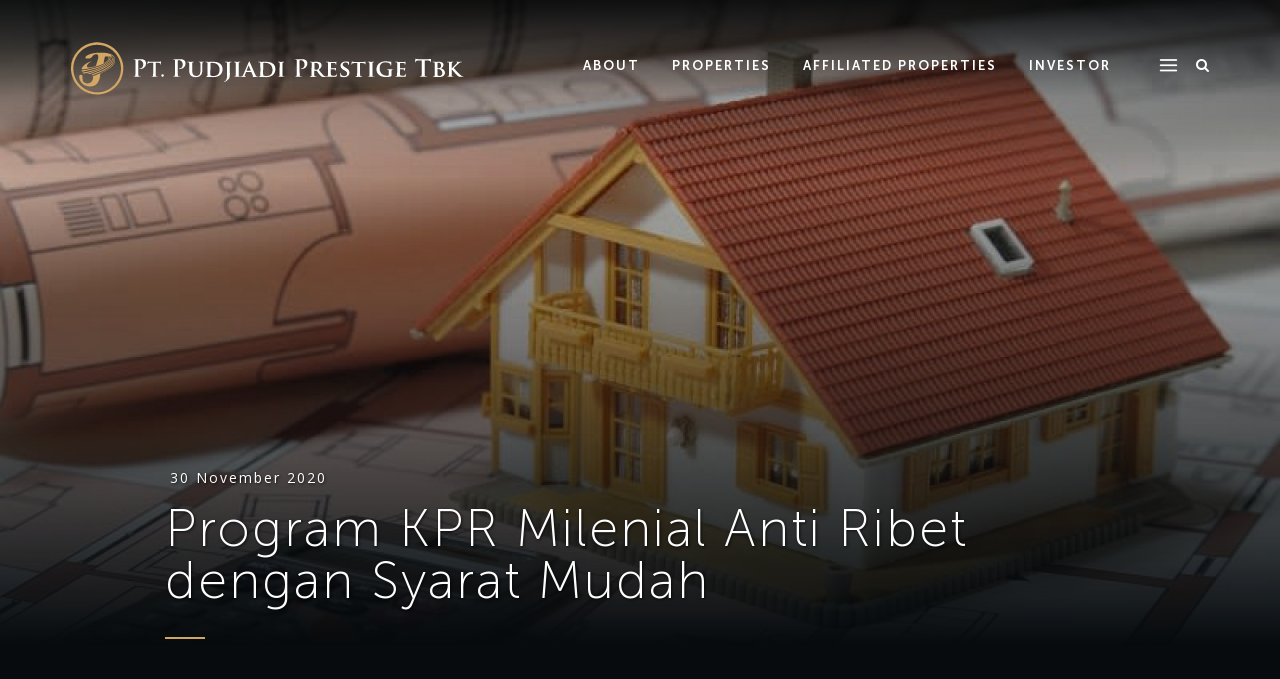

--- FILE ---
content_type: text/html; charset=UTF-8
request_url: https://pudjiadiprestige.com/news/program-kpr-milenial-anti-ribet-dengan-syarat-mudah.html
body_size: 4931
content:

<!DOCTYPE html>
<html dir="ltr" lang="en-US">
<head>

	<meta http-equiv="content-type" content="text/html; charset=utf-8" />

	<!-- Stylesheets
	============================================= -->
	<link href="https://fonts.googleapis.com/css?family=Open+Sans:300,400,400i,700,700i" rel="stylesheet">
	<link href="https://fonts.googleapis.com/css?family=Nunito+Sans:900" rel="stylesheet">
	<link rel="stylesheet" href="/assets/site/css/bootstrap.css" type="text/css" />
	<link rel="stylesheet" href="/assets/site/css/style.css" type="text/css" />
	<link rel="stylesheet" href="/assets/site/css/swiper.css" type="text/css" />
	<link rel="stylesheet" href="/assets/site/css/font-icons.css" type="text/css" />
	<link rel="stylesheet" href="/assets/site/css/animate.css" type="text/css" />
	<link rel="stylesheet" href="https://pudjiadiprestige.com/./assets/site/css/fontello.css">
	<link rel="stylesheet" href="/assets/site/css/magnific-popup.css" type="text/css" />
	<link rel="stylesheet" href="/assets/site/css/validationEngine.jquery.css" type="text/css" />
	<link rel="stylesheet" href="/assets/site/css/responsive.css" type="text/css" />
	<link rel="stylesheet" href="/assets/site/css/pudjiadiprestige.css" type="text/css" />
	<link href="https://fonts.googleapis.com/css2?family=Playfair+Display:ital,wght@0,400;0,500;0,600;0,700;0,800;0,900;1,400;1,500;1,700;1,800;1,900&display=swap" rel="stylesheet"> 

	<script src="/assets/site/js/jquery.js"></script>
	
	<meta name="viewport" content="width=device-width, initial-scale=1" />
	<link rel="icon" type="image/png" href="/assets/site/favicon.png" />

	
	<title>Program KPR Milenial Anti Ribet dengan Syarat Mudah- PT PUDJIADI PRESTIGE Tbk</title>
	<meta name="description" content="Bold. Pioneering. Discover the company that pioneered Indonesia's property landscape, with an unstoppable 40+ year track record since 1980">
	<meta name="keywords" content="">
	<meta property="og:type" content="website" />
	<meta property="og:title" content="Program KPR Milenial Anti Ribet dengan Syarat Mudah- PT PUDJIADI PRESTIGE Tbk" />
	<meta property="og:description" content="Bold. Pioneering. Discover the company that pioneered Indonesia's property landscape, with an unstoppable 40+ year track record since 1980" />
	<meta property="og:url" content="https://pudjiadiprestige.com" />
	<meta property="og:site_name" content="PT PUDJIADI PRESTIGE Tbk" />
	<meta property="og:image" content="https://pudjiadiprestige.com/assets/site/Logo_Pudjiadi_Prestige_edit.png" />
	<meta property="og:image:secure_url" content="https://pudjiadiprestige.com/assets/site/Logo_Pudjiadi_Prestige_edit.png" />


</head>

<body class="stretched no-transition sticky-responsive-menu sticky-responsive-pagemenu" data-speed-in="0">
	<div class="body-overlay"></div>
	<div id="side-panel" class="dark">
		<div class="side-panel-wrap">
			<div class="widget clearfix">

				<div class="headerSideMenu">
					<div id="side-panel-trigger-close" class="side-panel-trigger"><a href="#"><i class="icon-line-cross"></i></a></div>
					<div class="logoSide"><img src="/assets/site/common/icon_pudjiadi.svg" ></div>
										<div class="langSelect">
						<a href="https://pudjiadiprestige.com/./news/program-kpr-milenial-anti-ribet-dengan-syarat-mudah.html" class="language active"><span>EN</span></a><span class="sep">|</span><a href="https://pudjiadiprestige.com/./id/news/program-kpr-milenial-anti-ribet-dengan-syarat-mudah.html" class="language"><span>ID</span></a>						<!-- <a href="" class="language idlang"><span>ID</span></a>
						<span class="sep">|</span>
						<a href="" class="language enlang active"><span>EN</span></a> -->
					</div>
				</div>

				<nav class="nav-tree nobottommargin">
					<ul>
						<li><a href="https://pudjiadiprestige.com/./"><div>Home</div></a></li><li><a href="https://pudjiadiprestige.com/./about"><div>About Us</div></a></li><li><a href="https://pudjiadiprestige.com/./properties"><div>Properties</div></a></li><li><a href="https://pudjiadiprestige.com/./affiliated"><div>Afiliated Properties</div></a></li><li><a href="https://pudjiadiprestige.com/./investor"><div>Investor</div></a></li><li><a href="https://pudjiadiprestige.com/./csr"><div>CSR</div></a></li><li><a href="https://pudjiadiprestige.com/./career"><div>Career</div></a></li><li><a href="https://pudjiadiprestige.com/./news"><div>News</div></a></li><li><a href="https://pudjiadiprestige.com/./contact"><div>Contact Us</div></a></li>											</ul>
				</nav>

			</div>


		</div>

	</div>

	<!-- Document Wrapper
	============================================= -->
	<div id="wrapper" class="clearfix">

		
		<!-- Header
		============================================= -->
		<header id="header" class="transparent-header" data-sticky-class="not-dark">

			<div id="header-wrap">

				<div class="container clearfix">

					<div id="primary-menu-trigger"><i class="icon-reorder"></i></div>

					<!-- Logo
					============================================= -->
					<div id="logo">
						<a href="https://pudjiadiprestige.com/./" class="standard-logo" data-dark-logo="/assets/site/common/logo_pudjiadi.svg">
							<img src="/assets/site/common/logo_pudjiadi.svg" alt="PUDJIADI PRESTIGE Tbk">
						</a>
						<a href="https://pudjiadiprestige.com/./" class="retina-logo" data-dark-logo="/assets/site/common/logo_pudjiadi.svg">
							<img src="/assets/site/common/logo_pudjiadi.svg" alt="PUDJIADI PRESTIGE Tbk">
						</a>
						<a href="https://pudjiadiprestige.com/./" class="logo-icon" data-dark-logo="/assets/site/common/icon_pudjiadi.svg">
							<img src="/assets/site/common/icon_pudjiadi.svg" alt="PUDJIADI PRESTIGE Tbk">
						</a>
					</div>

					<!-- Primary Navigation
					============================================= -->
					<nav id="primary-menu" class="dark">

						<ul>
							<li><a href="https://pudjiadiprestige.com/./about"><div>About</div></a></li><li><a href="https://pudjiadiprestige.com/./properties"><div>Properties</div></a></li><li><a href="https://pudjiadiprestige.com/./affiliated"><div>Affiliated Properties</div></a></li><li><a href="https://pudjiadiprestige.com/./investor"><div>Investor</div></a></li>													</ul>

						<!-- Top Search
						============================================= -->
						<div id="top-search">
							<a href="#" id="top-search-trigger"><i class="icon-search3"></i><i class="icon-line-cross"></i></a>
							<form action="https://pudjiadiprestige.com/./search" method="get" id="searchForm">
								<input type="text" name="q" class="form-control" value="" placeholder="Search..">
							</form>
						</div><!-- #top-search end -->

						<div id="side-panel-trigger" class="side-panel-trigger"><a href="#"><i class="icon-line-menu"></i></a></div>

					</nav><!-- #primary-menu end -->




				</div>

			</div>

		</header><!-- #header end -->


		<!-- ==========================Dynamicaly Show Main Page Content============================ -->
        <section id="page-title" class="page-title-parallax pageNewsDetail" style="background: #070b0e; background-repeat: no-repeat; background-position: top right; background-size: 100%; padding: 370px 0 50px 0;" >

	<div class="newsFeaturedImage">
		<img src="/assets/site/images/upload/article/pudjiadi_a2e1238ade865d42b88601e0678d4163.jpg" class="featured-image">
	</div>

	<div class="container clearfix">

		<div class="heading-block" data-animate="fadeInUp" data-caption-delay="300">
			<div class="dateNews">30 November 2020</div>
			<h1>Program KPR Milenial Anti Ribet dengan Syarat Mudah</h1>
		</div>

		<div class="newsDetailWrapper" data-animate="fadeInUp" data-caption-delay="300">
			<p style="text-align: justify;"><strong><a href="../../">Real Estate Developer</a> - Program KPR milenial </strong>sudah lama digaungkan oleh Pemerintah sejak 2019 dan mendapat sambutan yang positif dari masyarakat khususnya anak muda. Ya, kita tahu bahwa program KPR dulunya seakan akan jauh dari kebutuhan generasi anak muda mengingat pekerjaan mereka yang tidak memenuhi standar yang ditentukan. Belum lagi prinsip untuk memiliki rumah di usia muda bukan satu hal yang harus dilakukan.</p>
<p style="text-align: justify;">Begitu juga dengan kebudayaan Timur yang dirasa masih melekat di masyarakat Indonesia membuat banyak kaum milenial pada khususnya enggan untuk memiliki rumah. Jika pun harus memilikinya, maka menikah menjadi jalan satu satunya. Padahal, yang namanya hunian menjadi keharusan yang tidak bisa diabaikan mengingat harga yang kian meningkat serta kebutuhan yang sulit diimbangi dengan lahan yang semakin sempit. Ditambah lagi, dimasa muda sangat disarankan untuk membeli rumah karena memang kondisinya masih ideal seperti belum memiliki anak, belum ada tanggung jawab yang besar terhadap keluarga dan hal lainnya. Plus, harga rumah itu sendiri yang memang cenderung cukup mahal alias sulit untuk dijangkau oleh mereka. Jika pun ada kemudahan seperti KPR namun bukan berarti segalanya menjadi mudah dikarenakan ada beberapa persyaratan yang tidak sesuai dengan gaya hidup mereka.</p>
<p style="text-align: justify;">Ya, kita tahu bahwa generasi milenial cenderung bekerja secara freelance alias tidak ada dalam satu naungan perusahaan. Sudah jelas, dari segi penghasilan pun berbeda dengan karyawan biasa dimana setiap bulannya akan memiliki penghasilan tetap. Padahal, ini menjadi syarat utama bagi siapa yang ingin mengajukan KPR. Lantas, adakah solusinya?</p>
<p style="text-align: justify;">Pemerintah, dalam hal ini diwakili properti Indonesia terus berupaya untuk memberikan berbagai kemudahan bagi masyarakat yang ingin memiliki hunian. Salah satunya untuk generasi milenial yang notabene memiliki banyak perbedaan dibandingkan dengan generasi sebelumnya. Salah satunya dari segi penghasilan karena kebanyakan dari mereka lebih suka bekerja sebagai freelance atau bukan pekerja tetap.</p>
<p style="text-align: justify;">Lihat saja, begitu banyak pekerjaan yang ditawarkan serta dilakoni oleh kalangan anak muda dan itu bisa menghasilkan penghasilan yang tidak sedikit. Belum lagi sistem kerja remote, yang dimana saja bisa dikerjakan tanpa dibatasi oleh waktu dan lokasi.</p>
<p style="text-align: justify;">Untuk itu, pihak pemerintah meluncurkan <strong>program KPR Milenial</strong> yang bertujuan untuk memberikan kemudahan bagi generasi sekarang dalam memiliki hunian yang nyaman dan asri. Adapun syarat yang diajukan tidak berbeda jauh dengan sistem KPR yang lama seperti KTP, slip gaji dan sebagainya. Begitu juga dengan jenis rumah yang ditawarkan berada pada lokasi yang strategis alias dekat dengan fasilitas umum. Tidak ketinggalan, beragam developer pun turut ambil bagian dalam mensukseskan program ini dan diharapkan agar semuanya bisa terwujud.</p>
<p style="text-align: justify;">Untuk Anda yang belum tahu proses pengajuan KPR maka ada beberapa hal yang perlu diketahui</p>
<p style="text-align: justify;">Mendatangi Bank yang ditunjuk dan melengkapi segala persyaratan KPR yang diminta. Setelah itu, melakukan wawancara dengan pihak Bank dimana mereka akan mengecek apakah kemampuan Anda melunasi cicilan paling tidak 30% dari penghasilan bisa atau tidak. Setelahnya, membayar uang muka ke pengembang dan menunggu keluarnya Surat Persetujuan Perjanjian Kredit (SPKK). Setelah surat diterima, maka Anda harus menemui notatis untuk menandatangi akta kredit dan mengurus sertifikat. Baru setelah itu, akan ada proses serah terima kunci dan baru bisa Anda terima setelah KPR lunas.</p>
<p style="text-align: justify;">Bagaimana, tertarik untuk bergabung pada <strong>Program KPR milenial? </strong>Segera hubngiu agen properti terdekat sekarang juga.</p>
<p style="text-align: justify;">&nbsp;</p>
<p style="text-align: justify;">&nbsp;</p>		</div>

	</div>
</section>


<section id="relatedNews" class="section nomargin notoppadding dark relatedNews" style="background: #070b0e;">
	<div class="content-wrap nopadding">

		<div class="container clearfix">
			<div class="line">&nbsp;</div>

			<div class="heading-block bottommargin notopmargin" data-animate="fadeInUp" data-caption-delay="300">
				<h2>Other News & Updates</h2>
			</div>

			<div class="newsRelated newsWrapper">
										<div class="col_half bottommargin " data-animate="fadeInUp" data-caption-delay="300">
							<div class="medium_news newsitem">
								<div class="newsImage">
									<a href="https://pudjiadiprestige.com/./en/news/kenali-keuntungan-gunakan-jasa-desain-rumah.html" title="Kenali Keuntungan Gunakan Jasa Desain Rumah ">
										<img src="https://pudjiadiprestige.com/./assets/site/images/upload/article/pudjiadi_med_f88960e5711d6714e368208de8a02523.jpg" alt="Kenali Keuntungan Gunakan Jasa Desain Rumah " />
									</a>
								</div>
								<div class="newsContent">
									<div class="date">24 November 2020</div>
									<div class="title"><a href="https://pudjiadiprestige.com/./en/news/kenali-keuntungan-gunakan-jasa-desain-rumah.html" title="Kenali Keuntungan Gunakan Jasa Desain Rumah " class="news_title">Kenali Keuntungan Gunakan Jasa Desain Rumah </a></div>
									<div class="excerpt">Real Estate Developer Indonesia - Jasa desain rumah adalah solusi yang tepat men...</div>
									<div class="lnk"><a href="https://pudjiadiprestige.com/./en/news/kenali-keuntungan-gunakan-jasa-desain-rumah.html" title="Kenali Keuntungan Gunakan Jasa Desain Rumah ">Read More</a></div>
								</div>
							</div>
						</div>

												<div class="col_half bottommargin col_last" data-animate="fadeInUp" data-caption-delay="300">
							<div class="medium_news newsitem">
								<div class="newsImage">
									<a href="https://pudjiadiprestige.com/./en/news/ini-dia-tips-bagaimana-merawat-lantai-rumah-yang-tepat-sesuai-dengan-material.html" title="Ini Dia Tips Bagaimana Merawat Lantai Rumah yang Tepat Sesuai dengan Material">
										<img src="https://pudjiadiprestige.com/./assets/site/images/upload/article/pudjiadi_med_9edbae804a5c719d127e1a94f44b3ffb.jpg" alt="Ini Dia Tips Bagaimana Merawat Lantai Rumah yang Tepat Sesuai dengan Material" />
									</a>
								</div>
								<div class="newsContent">
									<div class="date">11 December 2020</div>
									<div class="title"><a href="https://pudjiadiprestige.com/./en/news/ini-dia-tips-bagaimana-merawat-lantai-rumah-yang-tepat-sesuai-dengan-material.html" title="Ini Dia Tips Bagaimana Merawat Lantai Rumah yang Tepat Sesuai dengan Material" class="news_title">Ini Dia Tips Bagaimana Merawat Lantai Rumah yang Tepat Sesuai dengan Material</a></div>
									<div class="excerpt">Real estate developer Indonesia - Merawat lantai rumah adalah salah satu upaya y...</div>
									<div class="lnk"><a href="https://pudjiadiprestige.com/./en/news/ini-dia-tips-bagaimana-merawat-lantai-rumah-yang-tepat-sesuai-dengan-material.html" title="Ini Dia Tips Bagaimana Merawat Lantai Rumah yang Tepat Sesuai dengan Material">Read More</a></div>
								</div>
							</div>
						</div>

										
			</div>


		</div>

	</div>
</section>        <!-- ==========================Dynamicaly Show Main Page Content============================ -->


		<!-- Footer
		============================================= -->
		<footer id="footer" class="dark">

			<div class="container">

				<div class="footer-widgets-wrap nobottompadding clearfix">
					<div class="footerLogo"><img src="/assets/site/common/logo_pudjiadi_dark.svg" alt="PUDJIADI PRESTIGE Tbk"></div>

					<div class="col_half">
						<div class="col_half address">
							<p class="main"><strong>Hotel Jayakarta Lantai 21</strong></p>
<p>Jalan Hayam Wuruk 126<br />Jakarta Barat 11180<br />Indonesia</p>							<!-- <p class="main">Hotel Jayakarta Lantai 21</p>
							<p>Jalan Hayam Wuruk 126, Jakarta 11180<br>Indonesia</p> -->
						</div>
						<div class="col_half col_last contact">
							<p>P. <a href="tel:+62216241030" target="_blank" class="phone_link"><span class="phone">+62-21-624-1030</span></a>
							<br>E. <a href="mailto:info@pudjiadiprestige.co.id">info@pudjiadiprestige.co.id</a></p>
						</div>

						<!-- <div class="socialFooter">
							<a href="" class="socialIcon fblink"><span class="icon-facebook"></span></a>
							<a href="" class="socialIcon iglink"><span class="icon-instagram"></span></a>
						</div> -->

					</div>
					<div class="col_half col_last">
						<div class="col_one_third links col_last"><a href="https://pudjiadiprestige.com/./about">About Us</a><a href="https://pudjiadiprestige.com/./properties">Properties</a><a href="https://pudjiadiprestige.com/./affiliated">Afiliated Properties</a></div><div class="col_one_third links col_last"><a href="https://pudjiadiprestige.com/./investor">Investor</a><a href="https://pudjiadiprestige.com/./csr">CSR</a><a href="https://pudjiadiprestige.com/./career">Career</a></div><div class="col_one_third links"><a href="https://pudjiadiprestige.com/./faq">FAQ</a><a href="https://pudjiadiprestige.com/./terms_of_use">Terms of Use</a><a href="https://pudjiadiprestige.com/./privacy_policy">Privacy Policy</a></div>
											</div>

				</div>

			</div>

			<!-- Copyrights
			============================================= -->
			<div id="copyrights">

				<div class="container clearfix">

					<div class="col_half">
						Copyright &copy; 2026 PT. Pudjiadi Prestige Tbk - The Jayakarta Group. All Rights Reserved.
					</div>

				</div>

			</div><!-- #copyrights end -->

		</footer><!-- #footer end -->

	</div><!-- #wrapper end -->


	

	

	<!-- Go To Top
	============================================= -->
	<div id="gotoTop" class="icon-angle-up"></div>

	<!-- External JavaScripts
	============================================= -->
	<script src="/assets/site/js/plugins.js"></script>
	<!-- <script src="/assets/site/js/hover3d.js"></script> -->

	<!-- Footer Scripts
	============================================= -->
	<script src="/assets/site/js/functions.js"></script>
	<script src="/assets/site/js/js.cookie.min.js"></script>
	<script src="/assets/site/js/jquery.validationEngine.js"></script>
	<script src="/assets/site/js/jquery.validationEngine-en.js"></script>
	<script src="/assets/site/js/pudjiadiprestige.js"></script>

	<!-- Global site tag (gtag.js) - Google Analytics -->
	<script async src="https://www.googletagmanager.com/gtag/js?id=UA-124828489-1"></script>
	<script>
	  window.dataLayer = window.dataLayer || [];
	  function gtag(){dataLayer.push(arguments);}
	  gtag('js', new Date());

	  gtag('config', 'UA-124828489-1');
	</script>

</body>
</html>

--- FILE ---
content_type: text/css
request_url: https://pudjiadiprestige.com/assets/site/css/pudjiadiprestige.css
body_size: 11080
content:
@font-face {
    font-family: 'MuSans';
    src: url('fonts/museosans/MuseoSans-100Italic.eot');
    src: url('fonts/museosans/MuseoSans-100Italic.eot?#iefix') format('embedded-opentype'), url('fonts/museosans/MuseoSans-100Italic.woff2') format('woff2'), url('fonts/museosans/MuseoSans-100Italic.woff') format('woff'), url('fonts/museosans/MuseoSans-100Italic.ttf') format('truetype');
    font-weight: 200;
    font-style: italic;
} 

@font-face {
    font-family: 'MuSans';
    src: url('fonts/museosans/MuseoSans-500.eot');
    src: url('fonts/museosans/MuseoSans-500.eot?#iefix') format('embedded-opentype'), url('fonts/museosans/MuseoSans-500.woff2') format('woff2'), url('fonts/museosans/MuseoSans-500.woff') format('woff'), url('fonts/museosans/MuseoSans-500.ttf') format('truetype');
    font-weight: normal;
    font-style: normal;
}

@font-face {
    font-family: 'MuSans';
    src: url('fonts/museosans/MuseoSans-700Italic.eot');
    src: url('fonts/museosans/MuseoSans-700Italic.eot?#iefix') format('embedded-opentype'), url('fonts/museosans/MuseoSans-700Italic.woff2') format('woff2'), url('fonts/museosans/MuseoSans-700Italic.woff') format('woff'), url('fonts/museosans/MuseoSans-700Italic.ttf') format('truetype');
    font-weight: 600;
    font-style: italic;
}

@font-face {
    font-family: 'MuSans';
    src: url('fonts/museosans/MuseoSans-700.eot');
    src: url('fonts/museosans/MuseoSans-700.eot?#iefix') format('embedded-opentype'), url('fonts/museosans/MuseoSans-700.woff2') format('woff2'), url('fonts/museosans/MuseoSans-700.woff') format('woff'), url('fonts/museosans/MuseoSans-700.ttf') format('truetype');
    font-weight: 600;
    font-style: normal;
}

@font-face {
    font-family: 'MuSans';
    src: url('fonts/museosans/MuseoSans-500Italic.eot');
    src: url('fonts/museosans/MuseoSans-500Italic.eot?#iefix') format('embedded-opentype'), url('fonts/museosans/MuseoSans-500Italic.woff2') format('woff2'), url('fonts/museosans/MuseoSans-500Italic.woff') format('woff'), url('fonts/museosans/MuseoSans-500Italic.ttf') format('truetype');
    font-weight: normal;
    font-style: italic;
}

@font-face {
    font-family: 'MuSans';
    src: url('fonts/museosans/MuseoSans-300.eot');
    src: url('fonts/museosans/MuseoSans-300.eot?#iefix') format('embedded-opentype'), url('fonts/museosans/MuseoSans-300.woff2') format('woff2'), url('fonts/museosans/MuseoSans-300.woff') format('woff'), url('fonts/museosans/MuseoSans-300.ttf') format('truetype');
    font-weight: 300;
    font-style: normal;
}

@font-face {
    font-family: 'MuSans';
    src: url('fonts/museosans/MuseoSans-300Italic.eot');
    src: url('fonts/museosans/MuseoSans-300Italic.eot?#iefix') format('embedded-opentype'), url('fonts/museosans/MuseoSans-300Italic.woff2') format('woff2'), url('fonts/museosans/MuseoSans-300Italic.woff') format('woff'), url('fonts/museosans/MuseoSans-300Italic.ttf') format('truetype');
    font-weight: 300;
    font-style: italic;
}

@font-face {
    font-family: 'MuSans';
    src: url('fonts/museosans/MuseoSans-100.eot');
    src: url('fonts/museosans/MuseoSans-100.eot?#iefix') format('embedded-opentype'), url('fonts/museosans/MuseoSans-100.woff2') format('woff2'), url('fonts/museosans/MuseoSans-100.woff') format('woff'), url('fonts/museosans/MuseoSans-100.ttf') format('truetype');
    font-weight: 200;
    font-style: normal;
}

body {
    font-family: 'Open Sans', sans-serif;
    color: #ffffff;
}

/*===== Project Style =====*/
section.headingProjects h2{
    color: #ffffff;
    text-transform: none;
    font-weight: 100;
    font-size: 42px;
    font-family: 'MuSans', sans-serif;
    text-shadow: 2px 2px 2px rgba(0, 0, 0, 0.5);
}

section.headingProjects p {
    text-shadow: 2px 2px 2px rgba(0, 0, 0, 0.5);
}

/*===== Projects detail =====*/
.best p{
    text-align: justify;
    padding-right: 12px;
}
ol.reason{
    padding-left: 15px;
    line-height: 1.8em;
}
.oc-item{opacity: 0.5;}
.over-des{
    position: absolute;
    z-index: 1;
    color: #ffffff;
    bottom: 0;
    width: 100%;
    font-weight: normal;
    visibility: hidden;
}
.over-des p{
    font-size: 13px !important;
    font-weight: 200;
    line-height: normal !important;
    padding: 0 15px;
    margin-bottom: 25px;
}
.over-des h4{
    font-weight: 200;
    letter-spacing: normal;
    margin-bottom: 0;
    margin-left: 15px;
}
.oc-item:hover{opacity: 1;}
.oc-item:hover>.over-des{visibility: visible;}
.owl-carousel:hover .owl-nav .owl-next {    
    right: 25px !important;
}
.owl-carousel:hover .owl-nav .owl-prev{left: 25px;}

.maps p {
    font-weight: lighter;
    text-align: center;
}
.maps iframe{
    height: 530px !important;
    -webkit-filter: grayscale(100%);
     -moz-filter: grayscale(100%);
     -ms-filter: grayscale(100%);
     -o-filter: grayscale(100%);
     filter: grayscale(100%);
}


.text-danger {
    display: inline-block;
    font-size: 12px;
    background: red;
    margin-top: 10px;
    border-radius: 50px;
}

.text-danger p {
    font-size: 11px !important;
    color: #ffffff;
    margin-bottom: 0;
    padding: 5px 10px;
    line-height: 1 !important;
    font-weight: bold !important;
}

#content p {
    font-size: 16px;
    font-weight: 300;
    line-height: 1.5 !important;
}

#content p strong {
    font-weight: bold;
}

#logo img {
    width: 400px;
    height: auto;
}

.subCompany {
    font-size: 16px;
    font-weight: bold;
    margin-bottom: 10px;
    font-family: 'MuSans', sans-serif;
    letter-spacing: 0.5px;
}

.address {
    font-family: 'MuSans', sans-serif;
    font-weight: 300;
}

.address span {
    font-size: 15px;
    font-weight: bold;
}

.address a span {
    font-weight: 300;
}

.address p {
    line-height: 1;
    font-size: 13px;
    line-height: 1.6;
    margin-bottom: 5px;
}

.contactAddressWrap .address {
    margin-bottom: 30px;
}

.contactAddressWrap .address a, .address a {
    color: #ffffff;
}

.contactAddressWrap .address a:hover, .address a:hover {
    text-decoration: underline !important;
}

.address p strong {
    font-size: 15px;
    font-weight: bold;
}

.address p a {
    color: #ffffff;
}

.address p a:hover {
    text-decoration: underline !important;
}

#header #logo img {
    margin-top: 40px;
}

#header.sticky-header #logo img {
    margin-top: 14px;
    height: auto !important;
    width: 360px;
}

#header.sticky-header #logo .standard-logo {
    display: none;
}

#header #logo .logo-icon {
    display: none;
}

#header #logo .logo-icon img {
    height: 46px !important;
    width: auto !important;
}

#header.sticky-header #logo .logo-icon {
    display: block;
}

.slider-caption h2 {
    font-family: 'MuSans', sans-serif;
    font-weight: 100;
    color: #ffffff;
    font-size: 60px;
}

.slider-caption p {
    font-size: 16px;
    line-height: 1.8;
}

.slider-caption h2:after {
    content: '';
    width: 50px;
    height: 3px;
    display: block;
    background: #D2A663;
    margin-top: 15px;
}

.button span+i {
    margin-left: 10px;
    /* color: #D2A663; */
    margin-right: 0;
}

.button:hover span+i {
    /* color: #ffffff !important; */
}

.button.button-large {
    font-size: 13px;
}

.button.button-large span {
    letter-spacing: 2px;
}

.careerSelection .button.button-large span {
    letter-spacing: 1px;
}

.sectionIntro,
.sectionHistory {
    background-color: #11171E;
}

.section_latestNews {
    background-color: #0C1116;
}

.sectionIntro p.introsub {
    font-size: 15px;
    letter-spacing: 1px;
}

.section.dark {
    color: #ffffff;
}

.section.dark h2 {
    color: #ffffff;
    text-transform: none;
    font-weight: 100;
    font-size: 42px;
    font-family: 'MuSans', sans-serif;
    line-height: 1.1;
}

.sectionPromoTestimoni {}

.sectionPromoTestimoni .subIntro {
    max-width: 900px;
    margin-left: auto;
    margin-right: auto;
    margin-top: 25px;
    font-size: 18px;
    letter-spacing: 1px;
    font-weight: 300;
}

.sectionPromoTestimoni .careerWrapper {
    max-width: 800px;
}

.sectionPromoTestimoni .careerWrapper .item_testimoni {
    margin-bottom: 35px;
}

.sectionPromoTestimoni .item_testimoni img {
    width: 290px;
}

.sectionPromoTestimoni .item_testimoni .left_testimoni {}

.sectionPromoTestimoni .item_testimoni .right_testimoni {
}

.sectionPromoTestimoni .item_testimoni .the_name {
    font-size: 28px;
    font-weight: normal;
    margin-bottom: 30px;
}

.sectionPromoTestimoni .item_testimoni .content_testimonial {
    line-height: 1.5;
}

#content .sectionPromoTestimoni .item_testimoni .content_testimonial p {
    line-height: 1.7 !important;
    font-size: 16px !important;
}

.sectionPromoTestimoni .item_testimoni:nth-child(2n) {
    margin-top: 80px;
}

.sectionPromoTestimoni .item_testimoni:nth-child(2n) .left_testinomi {
    order: 2;
}

.sectionPromoTestimoni .item_testimoni:nth-child(2n) .right_testimoni {
    order: 1;
}

.relatedNews.section h2 {
    font-size: 31px;
}

.section .heading-block h3 {
    font-size: 21px;
    font-weight: bold;
    color: #ffffff;
}

.sectionFaqCareer {

}

.FaqCareerWrapper {

}

.FaqCareerWrapper .itemFaq {

margin-bottom: 35px;
}
.workplaceWrapper {
    
}

.workplaceWrapper .workplaceItem {
    margin-top: 80px;
    display: inline-block;
    width: 100%;
}

.workplaceWrapper .workplaceItem .heading-block {
    margin-top: 30px;
}

.workplaceWrapper .workplaceItem .heading-block:after {
    display: none;
}

.workplaceWrapper .workplaceItem .heading-block h3 {}

.workplaceWrapper .workplaceItem .wpimage {}

.workplaceWrapper .workplaceItem .wpimage img {
    width: 450px;
}

.workplaceWrapper .workplaceItem .text {
    max-width: 450px;
}
.FaqCareerWrapper .itemFaq .title {

font-size: 20px;

font-weight: bold;

margin-bottom: 10px;
}




.sectionWhyUnique {

}

.sectionWhyUnique .whyItem {

    margin-top: 30px;
}

.sectionWhyUnique .whyItem .ico {
    text-align: center;
}

.sectionWhyUnique .whyItem .title {
    text-align: center;
    font-size: 20px;
    font-weight: bold;
    margin-top: 20px;
    margin-bottom: 10px;
    max-width: 250px;
    margin-left: auto;
    margin-right: auto;
    line-height: 1.2;
}

.sectionWhyUnique .whyItem .content {
    max-width: 250px;
    margin-left: auto;
    margin-right: auto;
}

.sectionWhyUnique .whyItem .content p {
    font-size: 14px !important;
}

.sectionWhyUnique .whyItem img {
    height: 60px;
}


.sectionWhyUnique .heading-block {
    
}

.sectionWhyUnique .heading-block h2 {
    
}


.FaqCareerWrapper .itemFaq .content {

}

#primary-menu {
    margin-top: 30px;
    height: auto;
}

#header.sticky-header #primary-menu {
    margin-top: 0;
}

#header.sticky-header #primary-menu .side-panel-trigger {
    margin-top: 27px !important;
}

#side-panel-trigger {
    margin-left: 30px;
}

#primary-menu #side-panel-trigger a {
    font-size: 21px;
    width: 25px;
    height: 20px;
}

.dark .heading-block h3 {
    color: #ffffff;
}

#side-panel .side-panel-trigger {
    position: absolute;
    right: 20px;
    top: 10px;
}

#side-panel .side-panel-trigger a {
    display: inline-block;
    font-size: 19px;
}

.headerSideMenu {
    display: inline-block;
    width: 100%;
    margin-bottom: 30px;
}

.headerSideMenu .logoSide {
    width: 45px;
    float: left;
    margin-right: 20px;
}

.headerSideMenu .langSelect {
    font-size: 20px;
    line-height: 45px;
    font-family: 'MuSans', sans-serif;
}

.headerSideMenu .langSelect a {}

.headerSideMenu .langSelect .active {
    font-weight: bold;
}

.headerSideMenu .langSelect a {
    display: inline-block;
    line-height: 1;
    position: relative;
    margin-right: 5px;
}

.headerSideMenu .langSelect .sep {
    margin-right: 5px;
}

.headerSideMenu .langSelect>span {
    color: #ACACAC;
}

.headerSideMenu .langSelect>span {
    display: inline-block;
}

.headerSideMenu .langSelect a span {
    display: block;
}

.headerSideMenu .langSelect .active:after {
    content: '';
    height: 3px;
    background: #D2A663;
    display: block;
    margin-top: 5px;
}

.headerSideMenu .langSelect a:hover {
    color: #D2A663 !important;
}

#side-panel .side-panel-wrap .nav-tree {}

#side-panel .side-panel-wrap .nav-tree ul li a {
    font-size: 22px;
    font-family: 'MuSans', sans-serif;
}

.nav-tree li a {
    padding: 5px 0;
}

#side-panel .side-panel-wrap .nav-tree {
    display: inline-block;
    width: 100%;
    margin-top: 15px;
}

#side-panel .side-panel-wrap .widget {
    width: 100%;
}

#side-panel .side-panel-wrap .nav-tree ul {
    width: 100%;
    margin: 0;
}

.footerLogo {
    margin-bottom: 20px;
}

.footerLogo img {
    width: 300px;
}

.footer-widgets-wrap p {
    color: #999999;
    font-size: 14px;
    font-family: 'MuSans', sans-serif;
}

.footer-widgets-wrap p a {
    color: #999999;
}

.footer-widgets-wrap p.main {
    font-weight: bold;
    margin-bottom: 5px;
    font-size: 15px;
}

.footer-widgets-wrap p strong {
    font-weight: bold;
    margin-bottom: 5px;
    font-size: 15px;
    display: block;
}

.footer-widgets-wrap .links {}

.footer-widgets-wrap .links a {
    font-size: 15px;
    display: block;
    color: #999999;
    font-weight: 700;
    font-family: 'MuSans', sans-serif;
    margin-bottom: 10px;
}

.footer-widgets-wrap .links a:hover {
    color: #D2A663;
}

.newsWrapper .large_news {
    display: inline-block;
    background: #0C1116;
    position: relative;
    width: 100%;
}

.newsWrapper .newsImage {
    float: left;
    margin-right: 20px;
}


.newsitem .newsImage {
  position: relative;
  overflow:hidden;
}
.newsitem .newsImage img {
  max-width: 100%;
  -moz-transition: all 1s;
  -webkit-transition: all 1s;
  transition: all 1s;
}
.newsitem .newsImage:hover img {
  -moz-transform: scale(1.2);
  -webkit-transform: scale(1.2);
  transform: scale(1.2);
}

.medium_news .newsImage {
    margin-right: 0;
    width: 100%;
    margin-bottom: 15px;
}

.newsWrapper.newsPage .medium_news .newsContent .excerpt {
    margin-bottom: 33px;
}

.newsWrapper.newsPage {
    display: inline-block;
    width: 100%;
}

.medium_news .newsContent {}

.medium_news .newsContent .date {}

.large_news .newsImage img {
    width: 360px;
}

.small_news .newsImage img {
    width: 182px;
}

.newsWrapper .newsContent {
    padding: 20px;
}

.newsWrapper.newsPage .newsitem {
    background: #0C0C0C;
}

.newsWrapper .newsContent .date {
    font-size: 12px;
    color: #A7A9AC;
    margin-bottom: 5px;
}

.newsWrapper .newsContent .title {
    font-size: 21px;
    margin-bottom: 20px;
    font-weight: 500;
    font-family: 'MuSans', sans-serif;
    line-height: 1.2;
    margin-top: 10px;
}

.small_news .newsContent .title {
    font-size: 16px;
}

.newsWrapper .newsContent .title a {
    color: #ffffff;
}

.newsWrapper .newsContent .title a:hover {
    color: #D2A663;
}

.newsWrapper .newsContent .excerpt {
    font-size: 13px;
    color: #A7A9AC;
    margin-bottom: 50px;
    line-height: 1.7;
}

.newsWrapper.newsPage .newsContent .excerpt {
    margin-bottom: 20px;
}

.newsWrapper.newsPage .newsContent .title {
    margin-bottom: 10px;
}

.newsWrapper .newsContent .lnk {
    font-size: 12px;
}

.newsWrapper .newsContent .lnk a {}

.newsWrapper .small_news {
    display: inline-block;
    width: 100%;
    margin-bottom: 35px;
    background: #0C1116;
}

#primary-menu-trigger {
    display: none !important;
}

.newsWrapper .newsitem {}

.parallax.parallaxNoFix {
    background-attachment: initial;
}

.introAbout .heading-block h1 {
    font-size: 48px;
    font-weight: 100;
    color: #ffffff;
    line-height: 1.3;
}

.introAbout .heading-block~p {
    color: #ffffff;
    line-height: 1.8;
    font-size: 16px;
    letter-spacing: 1px;
    font-weight: 300;
}

.introAbout p a img {
    margin-right: 50px;
}

.middleAlign {
    -webkit-transform: translateY(-50%);
    -moz-transform: translateY(-50%);
    -ms-transform: translateY(-50%);
    -o-transform: translateY(-50%);
    transform: translateY(-50%);
    position: absolute;
    top: 50%;
}

.contentNaration p {
    /* font-size: 14px; */
    letter-spacing: 1px;
    line-height: 2;
}

h1,
h2,
h3,
h4,
h5,
h6 {
    color: #ffffff;
    font-family: 'MuSans', sans-serif;
    font-weight: 700;
}

ul, ol {
    /* list-style-position: inside; */
    margin-left: 20px;
}

ul li {
    font-size: 16px;
    margin-bottom: 5px;
}

h4 {
    font-size: 24px;
    letter-spacing: 1px;
    margin-bottom: 10px;
}

#page-menu {
    text-shadow: none;
    height: 75px;
    line-height: 75px;
    float: left;
    width: 100%;
}

#page-menu + .content-wrap {
    clear: both;
}

#primary-menu ul li>a {
    font-family: 'MuSans', sans-serif;
    letter-spacing: 2px;
}

#page-menu ul li {
    margin-bottom: 0;
}

#page-menu ul {
    margin-left: 0;
}

#page-menu nav ul {
    height: auto;
}

#page-menu ul li a {
    margin: 0;
    height: auto;
    line-height: 72px;
    border-bottom: 2px solid transparent;
    border-radius: 0;
    -webkit-border-radius: 0;
    -moz-border-radius: 0;
    font-family: 'MuSans', sans-serif;
    font-size: 14px;
    padding: 0 17px;
    letter-spacing: 0.5px;
}

#page-menu ul li.current a {
    border-bottom: 3px solid #D2A663;
}

#page-menu-wrap {
    background: #212732;
    height: 75px;
    line-height: 75px;
    text-shadow: none;
}

#page-menu nav {
    float: left;
}

#header.sticky-header~#page-menu.sticky-page-menu #page-menu-wrap,
#header.sticky-header~#content #page-menu.sticky-page-menu #page-menu-wrap {
    top: 75px;
}

.heading-block.noseparator:after {
    display: none;
}

.line,
.double-line {
    clear: both;
    position: relative;
    width: 100%;
    margin: 60px 0;
    border-top: 1px solid #414042;
}

.managementItem .picture {
    float: left;
    margin-right: 20px;
    width: 150px;
}

.managementItem .textDesc {}

.managementItem .textDesc .name {
    font-size: 21px;
    color: #D2A663;
    font-weight: bold;
    font-family: 'MuSans', sans-serif;
}

.managementItem .textDesc .jabatan {
    font-size: 14px;
    letter-spacing: 1px;
    margin-bottom: 15px;
}

.managementItem .textDesc .description {
    margin-left: 170px;
}

#content .managementItem .textDesc .description p {
    font-size: 13px;
}

.orglogo {
    width: 340px;
    max-width: 90%;
}

.sectionOrganization .heading-block span {
    text-align: right;
}

.clearboth {
    clear: both;
}

.awardWrapper {
    text-align: center;
}

.awardWrapper .awardItem {
    display: inline-block;
    margin-left: 30px;
    margin-right: 30px;
    max-width: 26%;
    margin-top: 40px;
}

.awardWrapper .awardItem .imageAwrd {}

.awardWrapper .awardItem .title {
    line-height: 1.3;
    margin-bottom: 10px;
    margin-top: 15px;
    font-weight: bold;
    font-family: 'MuSans', sans-serif;
    font-size: 16px;
}

.awardWrapper .awardItem .subtitle {
    font-family: 'MuSans', sans-serif;
    font-weight: 100;
    letter-spacing: 0.5px;
    font-size: 13px;
}



.affiliationWrapper {
    text-align: center;
}

.affiliationWrapper .affiliationItem {
    display: inline-block;
    margin-left: 30px;
    margin-right: 30px;
    max-width: 26%;
    margin-top: 40px;
}

.affiliationWrapper .affiliationItem .affImage {}

.affiliationWrapper .affiliationItem .title {
    line-height: 1.3;
    margin-bottom: 10px;
    margin-top: 15px;
    font-weight: bold;
    font-family: 'MuSans', sans-serif;
    font-size: 16px;
}

.affiliationWrapper .affiliationItem .subtitle {
    font-family: 'MuSans', sans-serif;
    font-weight: 100;
    letter-spacing: 0.5px;
    font-size: 13px;
}



.subPage {
    display: none;
    opacity: 0;
}

.subPage.active {
    display: block;
    opacity: 1;
}

.makeitblocked {
    display: inline-block;
    width: 100%;
}

.one-page-arrow {
    color: #ffffff;
}

.superHeading h1 {
    font-size: 60px;
    color: #ffffff;
    font-weight: 300;
    text-transform: none;
    line-height: 1;
    text-shadow: 1px 1px 5px rgba(0, 0, 0, 0.5);
}

.superHeading .subheading {
    font-size: 18px;
    text-transform: uppercase;
    color: #D2A663;
    font-family: 'MuSans', sans-serif;
    letter-spacing: 2px;
    font-weight: 300;
    text-shadow: 1px 1px 5px rgba(0, 0, 0, 0.5);
    margin-bottom: 10px;
}

.stockWrapper {
    font-family: 'MuSans', sans-serif;
}

.stockWrapper .companyName {
    font-size: 20px;
    font-weight: bold;
    line-height: 1;
}

.stockWrapper .idxCode {
    font-size: 18px;
    font-weight: 100;
}

.stockWrapper .valueIdx {
    font-size: 48px;
    font-weight: 900;
    font-family: 'Nunito Sans', sans-serif;
}

.stockWrapper .idr {
    font-size: 16px;
    font-weight: 300;
    letter-spacing: 1px;
}

.stockWrapper .volume {
    font-weight: 300;
    font-size: 15px;
    letter-spacing: 1px;
}

.stockWrapper .lastUpdate {
    font-size: 12px;
    font-weight: 300;
    /* margin-top: 5px; */
    color: #95989c;
}

.lh1 {
    line-height: 1;
}

.sideMenuNav .side-item {
    display: block;
    margin-bottom: 15px;
    font-weight: bold;
    font-size: 17px;
    color: #ffffff;
    font-family: 'MuSans', sans-serif;
    line-height: 1.3;
}

.sideMenuNav .side-item.active,
.sideMenuNav .side-item:hover {
    color: #D2A663;
}

.section .heading-block .subSubPageHeader {
    font-size: 33px;
    line-height: 1;
    font-weight: 500;
    text-transform: none;
}

.managementPhoto {
    width: 240px;
    float: left;
    margin-right: 20px;
    margin-bottom: 20px;
}

.managementPhoto img {}

.managementPhoto .wrapLabel {
    padding: 15px 10px;
    text-align: center;
    background: #D2A663;
}

.managementPhoto .wrapLabel .name {
    display: block;
    font-size: 14px;
    font-weight: bold;
    line-height: 1;
}

.managementPhoto .wrapLabel .sub {
    display: block;
    font-size: 13px;
}

#content .managementReportText p {
    font-size: 15px;
}

#content .managementReportText h4 {
    line-height: 1;
    font-size: 21px;
    font-family: 'MuSans', sans-serif;
    letter-spacing: 0;
}

.managementSign {
    margin-top: 50px;
}

.managementSign .managementName {
    color: #D2A663;
    font-weight: bold;
    font-size: 15px;
    margin-top: 10px;
}

.managementSign .managementTitle {}

.filterWrap {}

.filterWrap .lblText {
    float: left;
    line-height: 38px;
    margin-right: 15px;
    font-weight: 600;
}

.filterWrap .select {
    float: left;
}

.downloadInfo .icon {
    width: 20px;
    display: inline-block;
    margin-right: 5px;
}


.downloadInfo a {
    color: #333333;
}

#top-search {
    margin-top: 25px;
    margin-left: 10px;
}

#header.sticky-header:not(.static-sticky) #top-search {
    margin-top: 28px !important;
}

body.top-search-open #top-search a {}

body.top-search-open #top-search a i.icon-line-cross {
    opacity: 0.5 !important;
}

body.top-search-open #top-search a i.icon-line-cross:hover {
    opacity: 1 !important;
}

body.top-search-open #top-search {
    margin-top: 20px;
}

body.top-search-open #header-wrap #logo {
    opacity: 1;
}

.propertyWrapper .propertyItem {margin-left: 0;margin-right: 0;}

.propertyWrapper {
    margin-top: 40px;
}

.discoverProperty {
    padding: 20px 30px;
    background: #19202A;
    border-radius: 5px;
    -webkit-border-radius: 5px;
    -moz-border-radius: 5px;
    background: rgba(25,32,42,0.85);
    box-shadow: 0 2px 8px rgba(0, 0, 0, 0.25), 0 -1px 0px rgba(0, 0, 0, 0.1);
    -webkit-box-shadow: 0 2px 8px rgba(0, 0, 0, 0.25), 0 -1px 0px rgba(0, 0, 0, 0.1);
    -moz-box-shadow: 0 2px 8px rgba(0, 0, 0, 0.25), 0 -1px 0px rgba(0, 0, 0, 0.1);
}

.discoverProperty .form-item {}

.discoverProperty .headingDiscover {
    
font-size: 26px;
    
font-weight: 100;
    
line-height: 1;
    
margin-bottom: 20px;
    
margin-top: 5px;
    
color: #D2A663;
}

.discoverProperty .formDiscover {
    
margin-left: 0;
    
margin-right: 0;
    
margin-bottom: 5px;
}

.discoverProperty .formDiscover .form-item {
    margin-bottom: 15px;
}

.discoverProperty .formDiscover .form-item .button {
    margin: 0;
    height: 38px;
    line-height: 38px;
    margin-bottom: 0 !important;
    font-size: 13px;
    border-radius: 3px;
    -webkit-border-radius: 3px;
    -moz-border-radius: 3px;
    margin-top: 0 !important;
    width: 100% !important;
    padding: 0;
    letter-spacing: 0 !important;
}

.discoverProperty .formDiscover .form-item select {
    font-size: 13px;
}

#top-search form input {
    color: #ffffff;
    padding: 10px 80px 10px 0;
    border-bottom: 1px solid rgba(255,255,255,0.5) !important;
    font-weight: 300;
    font-size: 26px;
    text-transform: none !important;
}

#top-search form input::-webkit-input-placeholder { /* Chrome/Opera/Safari */
  color: #ffffff; color: rgba(255,255,255,0.75);
}
#top-search form input::-moz-placeholder { /* Firefox 19+ */
  color: #ffffff; color: rgba(255,255,255,0.75);
}
#top-search form input:-ms-input-placeholder { /* IE 10+ */
  color: #ffffff; color: rgba(255,255,255,0.75);
}
#top-search form input:-moz-placeholder { /* Firefox 18- */
  color: #ffffff; color: rgba(255,255,255,0.75);
}

#top-search form {
    width: 50% !important;
    left: auto;
    height: 60% !important;
    right: 0;
    top: 30%;
}

body.top-search-open #top-search form {
}

#header.sticky-header:not(.static-sticky) #top-search form {
    top: 17%;
}

.lblItem {
    margin-bottom: 5px;
    letter-spacing: 1px;
}

.subIRContact {
    margin-bottom: 20px;
}

.businessLocationWrapper {}

.businessLocationWrapper .locationName {
    font-weight: 500;
    margin-bottom: 7px;
    color: #D2A663;
    font-size: 16px;
    font-family: 'MuSans', sans-serif;
}

.businessLocationWrapper .address {}

.businessLocationWrapper .address p {
    font-size: 12px !important;
}

.subIRContact .first {
    font-size: 18px;
    font-weight: 300;
}

.subIRContact .second {
    font-size: 18px;
    font-weight: 600;
    color: #D2A663;
}

.contactData .address {}

.contactData .address span {
    font-size: 15px;
    font-weight: 600;
    margin-bottom: 5px;
    display: inline-block;
}

#content .contactData .address p {
    line-height: 1;
    font-size: 13px;
    line-height: 1.6;
}

#content .contactData .address p a {
    color: #ffffff;
}

#content .contactData .address p a:hover {
    text-decoration: underline !important;
}

#content p.lblItem {
    font-size: 14px;
    margin-bottom: 5px;
    letter-spacing: 1px;
}

.form-item {
    margin-bottom: 20px;
}

.downloadInfo a:hover {
    text-decoration: underline !important;
}

.pdfNote,
.pdfNote a {
    color: #808285;
}

.pdfNote a {
    text-decoration: underline !important;
}

.pdfNote a:hover {
    color: #ffffff;
}

.pdfNote .iconPDFRed {
    width: 60px;
    float: left;
    margin-right: 10px;
}

.contentTable {
    display: inline-block;
    width: 100%;
}

.contentTable thead {
    background: #58595B;
    color: #ffffff;
    border-top: 0 !important;
}

.contentTable thead th {
    border-top: 0;
    color: #ffffff;
}

.white-bg {
    background-color: #ffffff;
    color: #666666;
}

.newestAnnualReport {}

.newestAnnualReport .reportPreview {
    float: left;
    margin-right: 30px;
}

.newestAnnualReport .reportPreview img {
    max-width: 220px;
}

.newestAnnualReport .dataNewest {}

.newestAnnualReport .dataNewest .title {
    font-size: 30px;
    font-family: 'MuSans', sans-serif;
    font-weight: 300;
    letter-spacing: 0.5px;
}

.newestAnnualReport .dataNewest .title span {
    display: inline-block;
}

.newestAnnualReport .dataNewest .btn {
    padding: 0;
    border: 0;
}

.newestAnnualReport .dataNewest .btn .icon {
    display: inline-block;
    width: 23px;
    margin-right: 10px;
}

.newestAnnualReport .dataNewest .btn a {
    padding: 0 30px;
}

.newestAnnualReport .dataNewest .btn a.button-gray {
    background-color: #D2A663;
    margin-top: 15px;
}

.newestAnnualReport .dataNewest .btn a.button-gray:hover {
    background-color: #22313F;
}

.button.button-gray {
    background-color: #D2A663;
}

.button.button-gray:hover {
    background-color: #22313F;
}

.subNote h4 {
    font-size: 22px;
    font-weight: normal;
}

.superHeading h1 {
    font-size: 60px;
    font-weight: 100;
}

.naration,
.naration p {
    font-size: 15px;
    line-height: 2;
    /* font-weight: 300; */
    letter-spacing: 1px;
}

#page-title.page-title-parallax h1 {
    font-size: 52px;
    font-weight: 100;
    color: #fff;
    text-transform: none;
    text-shadow: 1px 1px 3px rgba(0, 0, 0, 0.75) !important;
}

.pageNewsDetail {}

.pageNewsDetail .container,
.relatedNews .container {
    max-width: 980px;
}

.pageNewsDetail.normal_page_title .container {
    max-width: 1170px;
}

.pageNewsDetail .newsFeaturedImage {
    position: absolute;
    top: 0;
}
#wrapper .alertTop {
    position: absolute;
    z-index: 99999;
    background: #000000;
    color: #ffffff;
    border: 0;
    border-radius: 0;
    -webkit-border-radius: 0;
    -moz-border-radius: 0;
    padding: 15px 10px;
    font-size: 16px;
    margin-bottom: 0;
    width: 100%;
}
#wrapper .alertTop + #header {
    
padding-top: 60px;
}
#wrapper .alertTop a {
    text-decoration: underline !important;
}
#wrapper .alertTop .close {
    color: #ffffff; opacity:1;
    text-shadow:none; font-weight:normal;
    color: #D2A663;
}
#wrapper .alertTop i {
    font-size: 16px;
}

.newsRelated.newsWrapper {}

.newsRelated.newsWrapper>div {}

.newsRelated.newsWrapper .newsitem {
    background: #11161e;
}

.newsRelated.newsWrapper .newsImage {}
.newsRelated.newsWrapper .newsImage img {
    width: 100%;
}

.newsDetailWrapper p {
    line-height: 2;
    letter-spacing: 0.5px;
    text-align: justify;
}

.newsDetailWrapper {
    text-shadow: 1px 1px 10px rgba(0, 0, 0, 0.75);
}
.newsDetailWrapper .section {
    
background-color: transparent;
}
.pageNewsDetail .newsFeaturedImage:before {
    content: '';
    position: absolute;
    left: 0;
    top: 0;
    width: 100%;
    height: 100%;
    background: -moz-linear-gradient(top, rgba(7, 11, 14, 0.75) 0%, rgba(7, 11, 14, 0) 25%);
    background: -webkit-linear-gradient(top, rgba(7, 11, 14, 0.75) 0%, rgba(7, 11, 14, 0) 25%);
    background: linear-gradient(to bottom, rgba(7, 11, 14, 0.75) 0%, rgba(7, 11, 14, 0) 25%);
}

.pageNewsDetail .newsFeaturedImage:after {
    content: '';
    position: absolute;
    left: 0;
    top: 0;
    width: 100%;
    height: 100%;
    background: -moz-linear-gradient(top, rgba(7, 11, 14, 0) 10%, rgba(7, 11, 14, 1) 90%);
    background: -webkit-linear-gradient(top, rgba(7, 11, 14, 0) 10%, rgba(7, 11, 14, 1) 90%);
    background: linear-gradient(to bottom, rgba(7, 11, 14, 0) 10%, rgba(7, 11, 14, 1) 90%);
}

.dateNews {
    letter-spacing: 2px;
    margin-bottom: 15px;
    padding-left: 5px;
    text-shadow: 1px 1px 3px rgba(0, 0, 0, 0.75) !important;
}

.careerWrapper {
    max-width: 960px;
    margin-left: auto;
    margin-right: auto;
}

.careerSelection {
    background: #06090c;
    display: inline-block;
    width: 100%;
}

.careerContent {
    overflow: visible !important;
    z-index: 999;
}

.careerContent .content-wrap {
    z-index: 9;
    overflow: visible;
}

.careerContent .content-wrap .section {
    overflow: visible;
}

.careerContent .content-wrap .sectionCareer {
    padding: 120px 0 200px 0;
    background-repeat: no-repeat;
}

.careerContent .content-wrap .sectionCareerFull {
    padding: 0;
}

.careerContent .content-wrap .sectionCareerFull .inner-sec {
    overflow: hidden;
}

.careerContent .content-wrap .sectionCareerFull img {
    width: 100%;
}

.careerSelection .row>div {
    padding: 50px 70px;
}

.careerSelection .heading {
    font-family: 'MuSans', sans-serif;
    font-size: 38px;
    color: #d2a663;
    font-weight: 100;
    line-height: 1.2;
}

.careerSelection .narration {
    margin-top: 20px;
}

.careerReposition {
    margin-top: -150px;
}

.careerSelection .row>div a.button {
    margin-top: 30px;
    padding: 0 30px;
}

.sectionSendCV .formWrapper {
    max-width: 500px;
    margin-left: auto;
    margin-right: auto;
}

#header.transparent-header {
    z-index: 9999;
    background: rgb(0,0,0);
    background: linear-gradient(180deg, rgba(0,0,0,0.7) 0%, rgba(0,0,0,0) 100%);
    -webkit-background: linear-gradient(180deg, rgba(0,0,0,0.7) 0%, rgba(0,0,0,0) 100%);
}

#content .subheadingCareer p {
    font-size: 14px;
    letter-spacing: 1px;
}

body.side-panel-open .body-overlay,
#side-panel {
    z-index: 9999999;
}

.careerSelection .row>div:first-child {
    border-right: 1px solid rgba(51, 51, 51, 0.5);
}

.accordion.accordion-bg .acctitle,
.accordion.accordion-bg .acctitlec {
    background: #333333;
    color: #a7a9ac;
    padding: 20px 30px;
    display: inline-block;
    width: 100%;
    cursor: pointer;
}

.accordion.accordion-bg .acctitlec {
    border-bottom: 1px dashed #58595b;
}
.sectionBenefit {

}

.sectionBenefit .benefitItem {

margin-top: 30px;
}

.sectionBenefit .benefitItem .ico {
    text-align: center;
}

.sectionBenefit .benefitItem .title {
    text-align: center;
    font-size: 20px;
    font-weight: bold;
    margin-top: 20px;
    margin-bottom: 10px;
}

.sectionBenefit .benefitItem .content {
    max-width: 250px;
    margin-left: auto;
    margin-right: auto;
}

.sectionBenefit .benefitItem .content p {
    font-size: 14px !important;
}

.sectionBenefit .benefitItem img {
    height: 60px;
}
.toggle .togglet {
    background: #333333;
    color: #a7a9ac;
    padding: 20px 30px;
    float: left;
    width: 100%;
    cursor: pointer;
    z-index: 9;
}

.toggle {
    float: left;
    width: 100%;
    margin-bottom: 10px;
}

.toggle .togglet.toggleta {
    border-bottom: 1px dashed #58595b;
}

.toggle .togglec {
    float: left;
    width: 100%;
    background: #333333;
    margin-top: -10px;
    margin-bottom: 10px;
    padding: 30px 30px 15px 30px;
}

.acctitle .titleAc,
.togglet .titleAc {
    display: block;
    line-height: 1;
    float: left;
}

.acctitle .titleAc .sub,
.togglet .titleAc .sub {
    display: block;
    font-size: 12px;
    font-weight: 300;
    letter-spacing: 2px;
}

.acctitle .titleAc .jobtitle,
.togglet .titleAc .jobtitle {
    display: block;
    color: #d2a663;
    font-size: 21px;
    margin-top: 5px;
    font-family: 'MuSans', sans-serif;
}

.acctitle .rightAc,
.togglet .rightAc {
    float: right;
    line-height: 1;
    font-weight: normal;
    text-transform: uppercase;
    letter-spacing: 2px;
    font-size: 13px;
    height: 100%;
    position: absolute;
    right: 0;
    top: 0;
    padding: 0 20px;
    border-left: 1px solid #414042;
    width: 150px;
    text-align: center;
}

.acctitle .rightAc>span,
.togglet .rightAc>span {
    line-height: 73px;
}

.accordion.accordion-bg .acc_content {
    background: #333333;
    margin-top: -10px;
    margin-bottom: 10px;
    padding: 15px 30px;
}

.defaultSearchWrapper {
    width:500px;
    max-width:100%;
    margin-top: 20px;
}

.defaultSearchWrapper input {}

.defaultSearchWrapper .button-dark {
    color: #ffffff;
    outline: none !important;
}

.acctitle span.icon,
.togglet span.icon {
    position: absolute;
    top: 0;
    left: 0;
    width: 14px;
    text-align: center;
    font-size: 14px;
    line-height: 44px;
}

.searchPage .has-result {
    margin-bottom:40px;
    font-size:18px;
    font-weight:300;
}
.searchPage .searchItem {

margin-bottom: 30px;
}

.searchPage .searchItem .title {
    /* font-weight: bold; */
    font-size: 22px;
    margin-bottom: 5px;
}

.searchPage .searchItem .content {}

.querySearch {
    /* font-weight:bold; */
    /* color: #d2a663; */
}

.acctitle span.acc-open,
.acctitlec span.acc-closed {
    display: none;
}

.acctitle span.acc-open i,
.acctitle span.acc-closed i,
.toggle .togglet i {
    position: static;
    line-height: 1;
    color: #d2a663;
    font-size: 12px;
}

.acctitlec span.acc-open {
    display: block;
}

#wrapper {
    background: #06090c;
    background: #0c1116;
}

.description p {
    margin-bottom: 10px;
}

.description ul {}

.description ul li {
    font-size: 14px;
}

.acc_content .description {
    border-bottom: 1px solid #58595b;
    margin-bottom: 30px;
}

.applyWrapper {
    max-width: 500px;
}

.applyWrapper .applyText {
    color: #d2a663;
    font-size: 20px;
    margin-bottom: 15px;
    font-family: 'MuSans', sans-serif;
}

.applyWrapper .applyText span {
    font-weight: 600;
}

.projectList .projectItem {
    border-radius: 3px;
    -webkit-border-radius: 3px;
    background-repeat: no-repeat !important;
    background-size: 100% !important;
    padding: 0;
    background-position: center !important;
    transition: all 1s; -webkit-transition: all 1s; -moz-transition: all 1s;
}

.projectList .projectItem:hover {
    background-size: 110% !important;
}

.projectList .projectItem a {
    display: inline-block;
    width: 100%;
    padding: 150px 0 0 40px;
    position: relative;
    z-index: 9;
    color: #ffffff;
}

.projectList .projectItem>.row {
    z-index: 9;
    position: relative;
}

.projectList .projectItem:after {
    content: '';
    position: absolute;
    left: 0;
    bottom: 0;
    width: 100%;
    height: 100%;
    background: -moz-linear-gradient(bottom, rgba(7, 11, 14, 0.85) 0%, rgba(7, 11, 14, 0) 50%);
    background: -webkit-linear-gradient(bottom, rgba(7, 11, 14, 0.85) 0%, rgba(7, 11, 14, 0) 50%);
    background: linear-gradient(to top, rgba(7, 11, 14, 0.85) 0%, rgba(7, 11, 14, 0) 50%);
    filter: progid:DXImageTransform.Microsoft.gradient( startColorstr='#a6000000', endColorstr='#00000000', GradientType=1);
    z-index: 1;
}

#google-map {
    color: #06090c;
    margin-bottom: 100px;
}

.gmap_marker {
    font-weight: bold;
}

.maps p {
    margin-bottom: 50px;
}

.slider-caption.slider-caption-right h4, .slider-caption.slider-caption-left h4 {
    font-weight: 100;
    text-transform: uppercase;
    font-size: 19px;
    letter-spacing: 3px;
}

.containerGallery {
    width: 750px;
    max-width: 100%;
}

.containerGallery .owl-stage-outer {
    overflow: visible;
}

.containerGallery .over-des {
    visibility: visible;
    z-index: 9;
    padding: 20px;
}

.containerGallery .owl-item .oc-item:hover {
    opacity: 0.5;
}

.containerGallery .owl-item.active .oc-item {
    opacity: 1;
}

.containerGallery .owl-item .over-des {
    opacity: 0;
}

.containerGallery .owl-item.active .over-des {
    opacity: 1;
}

.containerGallery .over-des h4 {
    font-size: 36px;
    text-shadow: 2px 2px 2px rgba(0, 0, 0, 0.5);
}

.containerGallery .over-des p {
    margin-bottom: 10px;
    font-size: 14px !important;
    letter-spacing: 0.5px;
}

.containerGallery .oc-item:hover>.over-des {}

.containerGallery .oc-item:after {
    content: '';
    position: absolute;
    left: 0;
    bottom: 0;
    width: 100%;
    height: 100%;
    background: -moz-linear-gradient(bottom, rgba(7, 11, 14, 0.85) 0%, rgba(7, 11, 14, 0) 50%);
    background: -webkit-linear-gradient(bottom, rgba(7, 11, 14, 0.85) 0%, rgba(7, 11, 14, 0) 50%);
    background: linear-gradient(to top, rgba(7, 11, 14, 0.85) 0%, rgba(7, 11, 14, 0) 50%);
    filter: progid:DXImageTransform.Microsoft.gradient( startColorstr='#a6000000', endColorstr='#00000000', GradientType=1);
    z-index: 1;
}

.owl-carousel .owl-nav [class*=owl-] {
    background: transparent;
    border: 0;
    color: #ffffff;
    font-size: 38px;
    font-weight: normal;
    opacity: 0.5;
}

.owl-carousel .owl-nav [class*=owl-]:hover {
    background: transparent !important;
    opacity: 1;
}

.owl-carousel .owl-nav .owl-prev,
.owl-carousel:hover .owl-nav .owl-prev {
    left: 25px;
}

.owl-carousel .owl-nav .owl-next,
.owl-carousel:hover .owl-nav .owl-next {
    right: 25px !important;
}

.propertyItem .content {
    padding: 30px 40px;
    background: #19202A;
    margin-left: -25%;
    position: absolute;
    top: 50%;
    -webkit-transform: translateY(-50%);
    -moz-transform: translateY(-50%);
    -ms-transform: translateY(-50%);
    -o-transform: translateY(-50%);
    transform: translateY(-50%);
    border-radius: 5px;
    -webkit-border-radius: 5px;
    -moz-border-radius: 5px;
    background: rgba(25,32,42,0.85);
    box-shadow: 0 2px 8px rgba(0, 0, 0, 0.25), 0 -1px 0px rgba(0, 0, 0, 0.1);
    -webkit-box-shadow: 0 2px 8px rgba(0, 0, 0, 0.25), 0 -1px 0px rgba(0, 0, 0, 0.1);
    -moz-box-shadow: 0 2px 8px rgba(0, 0, 0, 0.25), 0 -1px 0px rgba(0, 0, 0, 0.1);
    z-index: 2;
}

.propertyItem .imageProperty {
    overflow: hidden;
}

.propertyItem .imageProperty .logo {
    display: inline-block;
    position: absolute;
    /* top: 20px; */
    left: 20px;
    z-index: 99;
}

.propertyItem .imageProperty .logo img {
    width: 105px;
}

.propertyItem .imageProperty img {
    max-width: 100%;
    -moz-transition: all 1s;
    -webkit-transition: all 1s;
    transition: all 1s;
    z-index: 0; cursor:pointer;
}

.propertyItem:hover .imageProperty>img {
    -moz-transform: scale(1.2);
    -webkit-transform: scale(1.2);
    transform: scale(1.2);
    z-index: 0;
}

.propertyItem .imageProperty:before {
    content: '';
    position: absolute;
    left: 5px;
    top: 0;
    width: 100%;
    height: 100%;
    background: -moz-linear-gradient(left, rgba(17, 23, 30, 0) 45%, rgba(17, 23, 30, 1) 100%);
    background: -webkit-linear-gradient(left, rgba(17, 23, 30, 0) 45%, rgba(17, 23, 30, 1) 100%);
    background: linear-gradient(to right, rgba(17, 23, 30, 0) 45%, rgba(17, 23, 30, 1) 100%);
    filter: progid:DXImageTransform.Microsoft.gradient( startColorstr='#0011171e', endColorstr='#11171e', GradientType=1);
    z-index: 1;
    cursor:pointer;
}

.propertyItem .content h4 {
    font-size: 36px;
    font-weight: 100;
    line-height: 1;
    margin-bottom: 15px;
    margin-top: 10px;
    color: #D2A663;
}

.propertyItem .content h4 span {
    font-size: 14px;
    margin-top: 0;
    color: #ffffff;
    margin-bottom: 10px;
    display: inline-block;
    width: 100%;
}

.propertyItem .content p {
    margin-bottom: 15px;
}

.propertyItem .content a.button {
    margin-bottom: 15px;
}

.facilityWrapper {}

.facilityWrapper .facilityItem {
    margin-bottom: 50px;
}

.facilityWrapper .facilityItem .icon img {
    width: 60px;
}

.facilityWrapper .facilityItem .text {
    margin-top: 12px;
    font-size: 14px;
    line-height: 1.2;
    font-weight: 300;
}

.relatedProp .item {
    height: 250px;
    width: 50%;
    float: left;
    margin-bottom: 0;
    position: relative;
}

.relatedProp .item:hover .bg_relate {
    background-size: 110%;
}

.relatedProp .item .bg_relate {
    position: absolute;
    width: 100%;
    height: 100%;
    background-size: 100%;
    background-position: center;
    transition: background-size 1s;
    -moz-transition: background-size 1s;
    -ms-transition: background-size 1s;
    -o-transition: background-size 1s;
    -webkit-transition: background-size 1s;
}

.relatedProp .item .colitem:before {
    content: '';
    position: absolute;
    left: 0;
    bottom: 0;
    width: 100%;
    height: 100%;
    background: -moz-linear-gradient(bottom, rgba(7, 11, 14, 0.85) 0%, rgba(7, 11, 14, 0.6) 50%);
    background: -webkit-linear-gradient(bottom, rgba(7, 11, 14, 0.85) 0%, rgba(7, 11, 14, 0.6) 50%);
    background: linear-gradient(to top, rgba(7, 11, 14, 0.85) 0%, rgba(7, 11, 14, 0.6) 50%);
    filter: progid:DXImageTransform.Microsoft.gradient( startColorstr='#a6000000', endColorstr='#00000000', GradientType=1);
    z-index: 1;
    opacity: 1;
    transition: all 0.3s ease-in-out 0s;
    -webkit-transition: all 0.3s ease-in-out 0s !important;
    -moz-transition: all 0.3s ease-in-out 0s;
}

.relatedProp .item a.colitem:hover:before {
    opacity: 0.3;
}

.relatedProp .item .colitem .content,
.relatedProp .item .colitem .icon {
    position: absolute;
    z-index: 9;
    color: #ffffff;
    padding: 30px 40px;
    top: 50%;
    -webkit-transform: translateY(-50%);
    -moz-transform: translateY(-50%);
    -ms-transform: translateY(-50%);
    -o-transform: translateY(-50%);
    transform: translateY(-50%);
}

.relatedProp .item .colitem .icon {
    font-size: 38px;
}

.relatedProp .item.nextBtn .colitem .icon {
    right: 0;
}

.relatedProp .item.prevBtn .colitem {
    text-align: right;
}

.relatedProp .item.nextBtn .colitem {
    text-align: left;
}

.relatedProp .item.prevBtn .content {
    right: 0;
}

.relatedProp .item.nextBtn .content {}

.relatedProp .item .colitem .lbl {
    display: block;
    font-family: 'MuSans', sans-serif;
    font-weight: 300;
    letter-spacing: 2px;
    text-shadow: 2px 2px 2px rgba(0, 0, 0, 0.5);
}

.relatedProp .item .colitem .title {
    display: block;
    font-family: 'MuSans', sans-serif;
    font-weight: 500;
    text-transform: capitalize;
    font-size: 30px;
    text-shadow: 2px 2px 2px rgba(0, 0, 0, 0.5);
}

.button-dark {
    background-color: #D2A663;
    /* color: #000000; */
    text-shadow: none;
}
.button.button-dark:hover {
    background-color: #22313F;
}
.table th,
.table td {
  color: #333333;
}

.dataPlaces p {
    margin-bottom: 10px;
}

.dataPlaces p strong {
    font-weight: bold;
}

.organizationWrapper {
    text-align: center;
}

.organizationWrapper p img, .organizationWrapper img {
    max-width: 100%; height: auto !important; max-height: auto !important;
}


.wrapperBoxData {
    max-width: 100%;
    max-height: 100%;
    display: none;
    -webkit-box-pack: center;
    -ms-flex-pack: center;
    justify-content: center;
    -webkit-box-align: center;
    -ms-flex-align: center;
    align-items: center;
    position: fixed;
    z-index: 1001;
    top: 0;
    right: 0;
    bottom: 0;
    left: 0;
    pointer-events: none;
    -webkit-box-align: end;
    -ms-flex-align: end;
    align-items: flex-end;
    display: -webkit-box;
    display: -ms-flexbox;
    display: flex;
}
.wrapperBoxData .popBox {
    width: 100%;
    max-width: 800px;
    opacity: 0;
    -webkit-box-flex: 0;
    -ms-flex: 0 0 auto;
    flex: 0 0 auto;
    position: relative;
    box-sizing: border-box;
    -webkit-animation-duration: 1s;
    animation-duration: 1s;
    -webkit-animation-fill-mode: both;
    animation-fill-mode: both;
    -webkit-transform-origin: center;
    transform-origin: center;
    -webkit-transform-style: preserve-3d;
    transform-style: preserve-3d;
    width: 100%;
    max-width: 100%;
    margin-bottom: 0;
    background-color: #212732;
    pointer-events: auto;
    box-shadow: 0 -2px 15px rgba(0, 0, 0, 0.25), 0 -1px 0px rgba(0, 0, 0, 0.1);
    -webkit-box-shadow: 0 -2px 15px rgba(0, 0, 0, 0.25), 0 -1px 0px rgba(0, 0, 0, 0.1);
    -moz-box-shadow: 0 -2px 15px rgba(0, 0, 0, 0.25), 0 -1px 0px rgba(0, 0, 0, 0.1);
    transition: all .5s ease-in-out;
    -moz-transition: all .5s ease-in-out;
    -webkit-transition: all .5s ease-in-out;
    -o-transition: all .5s ease-in-out;
    pointer-events: none;
    display: none;
}
.wrapperBoxData .popBox .boxLeft {
    width: 35%;
    display: table-cell;
}
.popBox .boxLeft .modal-title {
    font-size: 30px;
    font-weight: 100;
    text-transform: uppercase;
    line-height: 1;
    letter-spacing: 1px;
    font-family: 'MuSans', sans-serif;
    color: #D2A663;
}
.popBox .boxLeft .modal-subtitle {
    margin-top: 10px;
    font-size: 15px;
    font-family: 'MuSans', sans-serif;
    font-weight: 300;
    letter-spacing: 1px;
}
.wrapperBoxData .popBox .boxLeft h1 {}
.wrapperBoxData .popBox .container {
    display: table;
    padding: 40px 0;
    color: #ffffff;
    font-family: 'MuSans', sans-serif;
}
.wrapperBoxData .popBox .boxRight {
    width: 65%;
    background: transparent !important;
    padding: 20px 0;
    padding-left: 30px;
    vertical-align: middle;
    display: table-cell;
}
.wrapperBoxData .formData {
    float: right;
}
.wrapperBoxData .formData .modal-optin_field {
    float: left;
}
.wrapperBoxData .formData .modal-optin_field input {
    border-radius: 0;
    font-size: 14px;
    border-right: 1.5px solid #2f221f;
    line-height: 26px;
    color: #2f221f;
    border: 0;
    border-right: 1.5px solid #2f221f;
    width: 190px;
}

.wrapperBoxData .formData input.error {
    background: #E42C3E;
    color: #fff;
}

.wrapperBoxData .formData input.error::-webkit-input-placeholder { /* Chrome/Opera/Safari */
  color: #ffffff;
}
.wrapperBoxData .formData input.error::-moz-placeholder { /* Firefox 19+ */
  color: #ffffff;
}
.wrapperBoxData .formData input.error:-ms-input-placeholder { /* IE 10+ */
  color: #ffffff;
}
.wrapperBoxData .formData input.error:-moz-placeholder { /* Firefox 18- */
  color: #ffffff;
}

.thankYouSubscribe {
    font-weight:100;
    font-size:18px;
    letter-spacing:1px;
}


.formApply {

}

.formApply .form-item {
    position: relative;
}


.wrapperBoxData .formData .fullname input {
    border-radius: 3px 0 0 3px;
    -webkit-border-radius: 3px 0 0 3px;
    -moz-border-radius: 3px 0 0 3px;
}
.wrapperBoxData .formData .buttonWrap .button {
    border-radius: 0 3px 3px 0;
    -webkit-border-radius: 0 3px 3px 0;
    -moz-border-radius: 0 3px 3px 0;
}
.wrapperBoxData .formData .modal-optin_button {
    float: left;
}
.wrapperBoxData .formData .modal-optin_button button {
    margin: 0;
    border: 0;
    line-height: 38px;
    height: 38px;
    /* font-family: 'Lora', sans-serif; */
    font-weight: bold;
    text-transform: uppercase;
    color: #ffffff;
    background: #D2A663;
    border-radius: 0;
    text-shadow: none;
}
.wrapperBoxData .formData .modal-optin_button button:hover {
    background: #06090c;
    color: #ffffff;
    text-shadow: none;
}
.wrapperBoxData .popBox.show {
    opacity: 1;
    animation-name: slideInUp;
    pointer-events: auto;
    display: block;
}
.wrapperBoxData .popBox .act-close {
    position: absolute;
    right: 15px;
    top: 15px;
    font-size: 24px;
    line-height: 1;
    z-index: 10000;
}
.wrapperBoxData .popBox .act-close a:hover {
    color: #ffffff;
}

.sliderProperties .swiper-slide {

}


.sliderProperties .swiper-slide.slider-caption-right:before {
    content: '';
    position:absolute;
    left:0;
    top:0;
    width:100%;
    height:100%;
    background: -moz-linear-gradient(left, rgba(17, 23, 30, 0) 35%, rgba(17, 23, 30, 1) 100%);
    background: -webkit-linear-gradient(left, rgba(17, 23, 30, 0) 35%, rgba(17, 23, 30, 1) 100%);
    background: linear-gradient(to right, rgba(17, 23, 30, 0) 35%, rgba(17, 23, 30, 1) 100%);
    filter: progid:DXImageTransform.Microsoft.gradient( startColorstr='#0011171e', endColorstr='#11171e', GradientType=1);
    z-index: 1;
}

.sliderProperties .swiper-slide.slider-caption-left:before {
    content: '';
    position:absolute;
    left:0;
    top:0;
    width:100%;
    height:100%;
    background: -moz-linear-gradient(left, rgba(17, 23, 30, 0) 35%, rgba(17, 23, 30, 1) 100%);
    background: -webkit-linear-gradient(left, rgba(17, 23, 30, 0) 35%, rgba(17, 23, 30, 1) 100%);
    background: linear-gradient(to left, rgba(17, 23, 30, 0) 35%, rgba(17, 23, 30, 1) 100%);
    filter: progid:DXImageTransform.Microsoft.gradient( startColorstr='#0011171e', endColorstr='#11171e', GradientType=1);
    z-index: 1;
} 


.swiper-slide.add_overlay.captionRight:before {
    content: '';
    position:absolute;
    left:0;
    top:0;
    width:100%;
    height:100%;
    background: -moz-linear-gradient(right, rgba(17, 23, 30, 0) 15%, rgba(17, 23, 30, 1) 100%);
    background: -webkit-linear-gradient(right, rgba(17, 23, 30, 0) 15%, rgba(17, 23, 30, 1) 100%);
    background: linear-gradient(to right, rgba(17, 23, 30, 0) 15%, rgba(17, 23, 30, 1) 100%);
    filter: progid:DXImageTransform.Microsoft.gradient( startColorstr='#0011171e', endColorstr='#11171e', GradientType=1);
    z-index: 1;
} 

.sliderProperties .swiper-slide:after {
    content: '';
    position: absolute;
    left: 0;
    top: 0;
    width: 100%;
    height: 100%;
    background: -moz-linear-gradient(top, rgba(7, 11, 14, 0.75) 0%, rgba(7, 11, 14, 0) 25%);
    background: -webkit-linear-gradient(top, rgba(7, 11, 14, 0.75) 0%, rgba(7, 11, 14, 0) 25%);
    background: linear-gradient(to bottom, rgba(7, 11, 14, 0.75) 0%, rgba(7, 11, 14, 0) 25%);
}

.contactForm .formData.success {
    font-size:18px; font-weight:300; line-height:1.2;
}

.sectionTestimoni {

}

.sectionTestimoni .item_testimoni {
    
margin-bottom: 50px;
    
}

.item_testimoni .left_testinomi {
    
/* float: left; */
}

.item_testimoni .right_testimoni {
}

.item_testimoni .the_name {
    
font-size: 20px;
    
font-weight: bold;
}
.item_testimoni .the_title {
    
margin-bottom: 15px;
}
.item_testimoni .content_testimonial {
}

.item_testimoni .content_testimonial p {
    font-size: 14px !important;
    text-align: justify;
}

.item_testimoni .content_testimonial p {
}

.item_testimoni .people_image {
    
margin-right: 30px;
    
text-align: center;
}

.item_testimoni .testi_img {
    
width: 220px;
    
border-radius: 500px;
    
-webkit-border-radius: 500px;
    
-moz-border-radius: 500px;
}


/* RESPONSIVE */

@media (max-width: 1400px) {
    .slider-caption h2 {
        font-size: 52px;
    }
    .sliderCsr {
        background-size: cover !important;
    }
    .slider-caption p {
        font-size: 15px;
    }
    .slider-caption a {
        margin-top: 15px !important;
        font-size: 12px !important;
    }
    #side-panel .side-panel-wrap .nav-tree ul li a {
        font-size: 21px;
        padding: 5px 0;
    }
    #side-panel .side-panel-wrap .nav-tree {
        margin-top: 5px;
    }
}

@media (max-width: 1200px) {
    .newsWrapper .col-md-8,
    .newsWrapper .col-md-4 {
        max-width: 100%;
        -ms-flex: 100%;
        flex: 100%;
    }
    .wrapperBoxData .formData .modal-optin_field {
        /* width: 50%; */
    }
    
    .wrapperBoxData .formData .modal-optin_field.phone {
        clear: both;
    }
    
    .wrapperBoxData .formData .fullname input {
        border-radius: 3px 0 0 0;
        -webkit-border-radius: 3px 0 0 0;
        -moz-border-radius: 3px 0 0 0;
        border-bottom: 1.5px solid #2f221f;
    }
    
    .wrapperBoxData .formData .phone input {
        border-radius: 0 0 0 3px;
        -webkit-border-radius: 0 0 0 3px;
        -moz-border-radius: 0 0 0 3px;
    }
    
    .wrapperBoxData .formData .buttonWrap .button {
        width: 100%;
        border-radius: 0 0 3px 0;
        -webkit-border-radius: 0 0 3px 0;
        -moz-border-radius: 0 0 3px 0;
    }
    
    .wrapperBoxData .formData .buttonWrap {
        width: 188px;
    }
    
    .popBox .boxLeft .modal-subtitle {
        font-size: 13px;
    }
    .contactPudjiadi.headingInvestor {
        
background-position: center !important;
    }
    .large_news .newsImage img {
        width: 330px;
        max-width: unset;
    }
    .newsWrapper .large_news .newsImage {
        width: 250px;
        overflow: hidden;
    }
    .careerContent.contentIntern .sectionIntro,
    .careerContent.contentProfessional .sectionIntro {
        background-position: top left !important;
        background-image: none !important;
    }
    #page-menu ul li a {
        font-size: 14px;
        padding: 0 15px;
    }
    .slider-element.headingInvestor {
        background-size: cover !important;
        padding: 150px 0 30px 0 !important;
    }
    #page-menu+.content-wrap {
        clear: both;
    }
    .section_latestNews {
        background-repeat: no-repeat;
        background-size: cover;
    }
    #primary-menu>ul {
        display: none;
    }
    #content p {
        font-size: 14px;
    }
    .heading-block:after {
        margin-top: 20px;
    }
    .heading-block {
        margin-bottom: 35px;
    }
    .slider-arrow-left:hover,
    .slider-arrow-right:hover,
    .flex-prev:hover,
    .flex-next:hover,
    .slider-arrow-top-sm:hover,
    .slider-arrow-bottom-sm:hover,
    .slider-arrow-left,
    .slider-arrow-right,
    .flex-prev,
    .flex-next,
    .slider-arrow-top-sm,
    .slider-arrow-bottom-sm {
        background-color: transparent !important;
    }
    .slider-caption h2 {
        font-size: 46px;
    }
    .slider-caption.slider-caption-right h4 {
        font-size: 18px;
    }
    .slider-caption p,
    .swiper_wrapper .slider-caption p {
        font-size: 14px;
        line-height: 1.6;
    }
    .slider-caption a.button {
        font-size: 11px !important;
        padding: 0 35px;
    }
}

@media (max-width: 1100px) {
    .careerContent.contentIntern .sectionIntro,
    .careerContent.contentProfessional .sectionIntro {
        background-position: top left -150px !important;
    }
}

@media (max-width: 991px) {
    #page-menu nav {
        background: #D2A663;
    }
    #wrapper .alertTop a {
        display:block;
    }
    .item_testimoni .people_image {
        margin-right:0;
        margin-bottom: 30px;
    }

.item_testimoni .right_testimoni {
    text-align: center;
}

.item_testimoni .right_testimoni p {
    text-align: center;
}
    .introAbout p a img {
        margin-right:0;
    }
    .introAbout p a {
        display:block;
        text-align:center;
        margin-bottom:30px;
    }
    #top-search { display: none;  }
    .pageNewsDetail .newsFeaturedImage {}
    .pageNewsDetail .newsFeaturedImage+.container,
    #relatedNews .content-wrap .container {
        width: 90%;
        max-width: 100%;
    }
    .newsWrapper .newsContent .excerpt {
        display: none;
    }
    .newsWrapper .newsContent .title {
        font-size: 18px;
    }
    .newsRelated.newsWrapper .newsitem {
        width: 100%;
    }
    .newsWrapper.newsPage {}
    .newsWrapper.newsPage .col_three_fifth {
        margin-right: 0;
        width: 100%;
    }
    .newsWrapper .large_news .newsImage {
        width: auto;
    }
    .newsWrapper .medium_news .newsImage {
        width: 182px;
        overflow: hidden;
        margin-right: 20px;
        float: left;
    }
    .newsWrapper .medium_news .newsImage img {
        height: 182px;
        max-width: unset;
    }
    .newsWrapper .large_news .newsImage img {
        max-width: 100%;
    }
    .newsWrapper.newsPage .col_two_fifth,
    .newsWrapper.newsPage .col_half {
        width: 100%;
        margin-bottom: 0 !important;
    }
    .newsWrapper.newsPage .col_two_fifth {
        background: #0C0C0C;
    }
    .newsWrapper .newsitem {
        float: left;
    }
    .newsWrapper.newsPage .newsitem {
        margin-bottom: 25px;
    }
    .newsWrapper .newsitem .newsImage {
        margin-bottom: 0;
    }
    .accordion.accordion-bg .acctitle span.text {
        display: none;
    }
    .acctitle .rightAc {
        border-left: 0;
        width: 50px;
        padding: 0 20px 0 0;
        text-align: center;
    }
    .careerContent.contentIntern .sectionIntro,
    .careerContent.contentProfessional .sectionIntro {
        background-position: top left!important;
    }
    .careerSelection .row>div {
        padding: 40px;
    }
    .careerSelection .narration br {
        display: none;
    }
    .careerSelection .narration {
        font-size: 13px;
    }
    .careerSelection .row>div a.button {
        margin-top: 20px;
        font-size: 11px;
        padding: 0 30px;
        height: 36px;
        line-height: 36px;
    }
    .careerSelection .row>div a.button span {
        letter-spacing: 1px;
    }
    .careerSelection .heading {
        font-size: 33px;
    }
    .sliderCsr .superHeading h1 {
        font-size: 48px;
    }
    .sliderCsr .naration,
    .sliderCsr .naration p {
        font-size: 14px;
        line-height: 1.5;
    }
    .propertyItem .content {
        /* padding: 20px 30px; */
    }
    .propertyItem .content h4 {
        font-size: 31px;
    }
    .propertyItem .content p {
        display: none;
    }
    .propertyItem .content a.button {
        font-size: 11px;
        padding: 0 30px;
        height: 35px;
        line-height: 35px;
    }
    .headerSideMenu .logoSide {
        display: none;
    }
    #page-menu.sticky-page-menu {}
    #page-menu.sticky-page-menu #page-menu-wrap {
        top: 90px !important;
    }
    #page-menu-wrap {
        height: 60px;
        line-height: 60px;
    }
    #page-menu {
        height: 60px;
        line-height: 60px;
    }
    .projectList .col-md-9 {
        -ms-flex: 100%;
        flex: 100%;
        max-width: 100%;
        position: relative;
        overflow: hidden;
    }
    .projectList .projectItem a {
        padding: 0 40px;
        min-height: 290px;
    }
    .projectList .projectItem {
        background-size: cover !important;
    }
    .projectList .projectItem a>.row {
        position: absolute;
        bottom: 20px;
        left: 25px;
        margin: 0;
    }
    .projectList .col-md-9 p {
        display: none;
    }
    .projectList .button {
        margin-top: 10px !important;
    }
    .projectList .col-md-3 {
        -ms-flex: 100%;
        flex: 100%;
        max-width: 100%;
    }
    .sectionVisionMission {
        background-size: cover !important;
    }
    #footer .footer-widgets-wrap {}
    #footer .footer-widgets-wrap>.col_half,
    #footer #copyrights .col_half {
        margin-right: 0;
        width: 100%;
    }
    .slider-caption.slider-caption-right {
        max-width: 85%;
    }
    #page-menu ul li.current a {
        border-bottom: 0;
    }
    #header.transparent-header {
        position: absolute;
        width: 100%;
        background: transparent;
        border: 0;
    }
    #header.transparent-header.responsive-sticky-header {
        background: #06090c;
        z-index: 9;
        box-shadow: 0 2px 8px rgba(0, 0, 0, 0.45), 0 -1px 0px rgba(0, 0, 0, 0.1);
        -webkit-box-shadow: 0 2px 8px rgba(0, 0, 0, 0.45), 0 -1px 0px rgba(0, 0, 0, 0.1);
        -moz-box-shadow: 0 2px 8px rgba(0, 0, 0, 0.45), 0 -1px 0px rgba(0, 0, 0, 0.1);
    }
    #header.responsive-sticky-header:not(.sticky-style-2):not(.sticky-style-3):not(.static-sticky) {
        min-height: 90px;
        z-index: 999999;
    }
    .responsive-sticky-header:not(.static-sticky) #logo {
        height: 90px;
    }
    #primary-menu {
        margin-top: 0;
    }
    #side-panel-trigger,
    .responsive-sticky-header:not(.static-sticky) #side-panel-trigger {
        margin-top: 35px;
        margin-bottom: 0;
    }
    #header.transparent-header.responsive-sticky-header #header-wrap {
        background: #06090c;
        border: 0;
    }
    #header.transparent-header .container {
        max-width: 100%;
        padding-right: 5%;
        padding-left: 5%;
    }
    #header.transparent-header #logo {
        text-align: left;
    }
    #header.transparent-header #logo>a {
        text-align: left;
    }
    #header.transparent-header #logo img {
        margin-top: 20px;
        height: 53px;
    }
    #page-submenu-trigger {
        height: 60px;
        left: 15px;
        right: auto;
        width: 100%;
        text-align: left;
        padding-left: 20px;
    }
    #page-menu nav {
        width: 250px;
    }
    #page-submenu-trigger i {
        line-height: 60px;
        margin-right: 10px;
    }
    #page-submenu-trigger .textMenu {
        text-transform: uppercase;
    }
    #page-menu nav {
        top: 60px;
        left: 15px;
        right: auto;
    }
    #page-menu nav li {}
    #page-menu nav li a {
        font-size: 14px;
        line-height: 40px;
    }
}

@media (max-width: 800px) {
    #page-title.pageNewsDetail {
        padding-top: 400px !important;
        overflow: hidden;
    }
    .sectionPromoTestimoni .item_testimoni:nth-child(2n) .left_testinomi {
        order: 1;
    }

    .sectionPromoTestimoni .item_testimoni:nth-child(2n) .right_testimoni {
        order: 2;
    }
    .pageNewsDetail .newsFeaturedImage,
    .pageNewsDetail .newsFeaturedImage img {
        height: 400px;
        width: auto;
        max-width: unset;
        /* margin-left: -50%; */
    }
    #page-title.pageNewsDetail .heading-block h1 {
        padding-top: 0;
    }
    .wrapperBoxData .popBox .container {
        display: block;
        text-align: center;
    }
    
    .wrapperBoxData .popBox .boxLeft {
        width: 80%;
        display: inline-block;
        margin-left: auto;
        margin-right: auto;
        text-align: center;
    }
    
    .wrapperBoxData .popBox .boxRight {
        width: 80%;
        display: inline-block;
        margin-left: auto;
        margin-right: auto;
        text-align: center;
        padding-left: 0;
        padding-bottom: 0;
    }
    
    .wrapperBoxData .formData {
        float: none;
    }
    
    .wrapperBoxData .formData form {
        margin: 0;
        display: inline-block;
    }
}

@media (max-width: 768px) {
    .facilityWrapper .facilityItem {
        display: inline-block;
        width: 25%;
    }
    .contactPudjiadi .introAbout .heading-block h1 {
        
font-size: 38px;
    }
    .newsRelated.newsWrapper .newsitem {
        margin-bottom: 25px;
    }
    #page-title .heading-block {
        text-align: left;
    }
    #page-title .heading-block h1 {
        font-size: 36px;
        padding-top: 50px;
        line-height: 1;
    }
    .newestAnnualReport .dataNewest {
        display: inline-block;
        width: 100%;
        /* text-align: center; */
        margin-bottom: 70px;
    }
    .newestAnnualReport .reportPreview {
        margin-bottom: 30px !important;
        float: none;
        margin-right: 0;
        /* text-align: center; */
    }
    .contentTable .subNote {
        /* text-align: center; */
    }
    .newestAnnualReport .dataNewest .title>span {
        margin-top: 0 !important;
    }
    .sectionAbout.aboutInvestor {
        padding-top: 0 !important;
    }
    #page-menu-wrap {}
    #page-menu-wrap>.container {
        max-width: 100%;
    }
    #page-menu-wrap #page-submenu-trigger {
        /* padding-left:  0; */
        left: 0;
    }
    .facilityWrapper {
        text-align: center;
    }
    .superHeading h1 {
        font-size: 46px;
    }
    .superHeading .subheading {
        font-size: 18px;
    }
    .sliderCareer .heading-block {
        text-align: center;
    }
    .sliderCareer {
        padding: 300px 0 50px 0 !important;
    }
    .sliderCareer.careerIndex {
        padding: 275px 0 90px 0 !important;
    }
    .sliderCareer .heading-block:after {
        margin-left: auto;
        margin-right: auto;
    }
}

@media (max-width: 850px) {
    .sectionIntro .col-md-6 {
        -ms-flex: 100%;
        flex: 100%;
        max-width: 100%;
    }
    .large_news .newsImage img {
        width: 182px;
    }
    .newsWrapper .newsContent .excerpt {
        display: none;
    }
    .newsWrapper .newsitem {
        width: 100%;
    }
    .newsWrapper .newsContent .title a,
    .newsWrapper .newsContent .title a {
        font-size: 16px;
        line-height: 1.2;
        display: block;
    }
    .small_news .newsContent .title {
        line-height: 1.2;
    }
    .newsWrapper .col-md-8,
    .newsWrapper .col-md-4,
    .newsWrapper .small_news {
        margin-bottom: 30px !important;
    }
    .button.button-large {
        height: 40px;
        line-height: 40px;
    }
}

@media (max-width: 780px) {
    section.headingProjects .lnkProject h2 {
        font-size: 30px !important;
        line-height: 1;
        padding-bottom: 10px;
    }
    .toggle .togglet .text {
        display: none;
    }
    .toggle .togglet .text {}
    .togglet .rightAc {
        border-left: 0;
        width: 50px;
        padding: 0;
        padding-right: 20px;
    }
    .careerSelection .heading,
    .careerSelection .narration {
        text-align: center;
    }
    .careerSelection .row>div:first-child {
        border-bottom: 1px solid rgba(51, 51, 51, 0.5);
        border-right: 0;
    }
    .careerSelection .row {
        margin-left: 0;
        margin-right: 0;
    }
    .careerSelection .row>div a.button {
        margin-left: auto !important;
        margin-right: auto !important;
    }
    .careerSelection .row>div {
        text-align: center;
    }
    .propertyItem .content {
        margin: 0;
        -webkit-transform: translateY(0%);
        -moz-transform: translateY(0%);
        -ms-transform: translateY(0%);
        -o-transform: translateY(0%);
        transform: translateY(0%);
    }
    .propertyItem .col_last {
        width: 100%;
    }
    .propertyItem .content {
        position: static;
        top: 0;
    }
    .propertyItem .content p {
        display: block;
    }
    .propertyItem.row .col_three_fifth {
        margin-right: 0;
        width: 100%;
        margin-bottom: 0 !important;
    }
    .propertyItem {
        position: relative;
    }
    .slider-element .container {
        max-width: 100%;
        position: relative;
    }
    .projectList.headingProjects .slider-parallax-inner>.container {
        width: 90%;
    }
    .slider-element .container .row {
        margin-right: 0;
        margin-left: 0;
    }
    .projectList.headingProjects {
        background-image: none !important;
        padding: 150px 0 150px 0 !important;
    }
    .containerGallery {
        width: 100%;
        padding: 0;
    }
    .relatedProp .item {
        height: 150px;
    }
    .relatedProp .item .colitem .icon {
        font-size: 28px;
    }
    .relatedProp .item .colitem .title {
        font-size: 20px;
    }
    .relatedProp .item .colitem .lbl {
        font-size: 11px;
    }
    .projectList .projectItem a {
        min-height: 250px;
    }
    .projectList .projectItem {
        background-size: cover !important;
    }
    .projectList .button {
        font-size: 12px;
        height: 36px;
        line-height: 36px;
        margin: 0;
    }
    .slider-caption.slider-caption-right h4 {
        font-size: 16px;
    }
    .section.dark h2,
    .heading-block h2,
    section.headingProjects h2 {
        line-height: 1;
        font-size: 36px !important;
    }
    .propertyItem .content h4 {
        font-size: 28px;
    }
    .section.dark h4,
    .heading-block h4 {
        font-size: 21px;
    }
    .containerGallery .over-des h4 {
        font-size: 28px;
    }
    .swiper_wrapper .slider-caption h2 {
        font-size: 38px;
    }
    .awardWrapper .awardItem,
    .affiliationWrapper .affiliationItem {
        margin-left: 0px;
        margin-right: 0px;
        max-width: 100%;
        margin-top: 20px;
    }
}

@media (max-width: 578px) {
    #page-menu-wrap #page-submenu-trigger {
        padding-left: 40px;
    }
    .careerContent .content-wrap .sectionCareer {
        
    }
}
@media (max-width: 560px) {
    .wrapperBoxData .formData .modal-optin_field input {
        width: 100%;
        border-right: 0;
        border-bottom: 1.5px solid #2f221f;
    }
    
    .wrapperBoxData .formData .modal-optin_button.buttonWrap {
        width: 100%;
    }
    
    .wrapperBoxData .formData .buttonWrap .button {
        border-radius: 0 0 3px 3px;
        -webkit-border-radius: 0 0 3px 3px;
        -moz-border-radius: 0 0 3px 3px;
    }
    
    .wrapperBoxData .formData .fullname input {
        border-radius: 3px 3px 0 0;
        -webkit-border-radius: 3px 3px 0 0;
        -moz-border-radius: 3px 3px 0 0;
    }
    
    .wrapperBoxData .formData .modal-optin_field {
        width: 100%;
    }
}
@media (max-width: 550px) {
    #header.transparent-header .container {
        padding-right: 5% !important;
        padding-left: 5% !important;
    }
    .large_news .newsImage img, .small_news .newsImage img {

width: 150px;
}

.newsWrapper .medium_news .newsImage {
    width: 150px;
}

.newsWrapper .medium_news .newsImage img {
    height: 150px;
}
    .togglet .rightAc {
        padding-right: 10px;
        width: 40px;
    }
    .applyWrapper {
        margin-bottom: 40px !important;
    }
    .acctitle .titleAc .jobtitle,
    .togglet .titleAc .jobtitle {
        font-size: 16px;
    }
    .acctitle .rightAc>span,
    .togglet .rightAc>span {
        line-height: 60px;
    }
    .acctitle .titleAc .sub,
    .togglet .titleAc .sub {
        font-size: 10px;
    }
    .toggle .togglet {
        padding: 15px 20px;
        padding-right: 40px;
    }
    .sliderCareer.careerIntern {
        background-position: center !important;
    }
    .propertyItem .content {
        padding: 20px 30px;
    }
    .formitem .form-control {
        font-size: 13px;
    }
    .relatedProp .item .colitem .title {
        line-height: 1;
        display: none;
    }
    .facilityWrapper .facilityItem {
        width: 33%;
    }
    .facilityWrapper .facilityItem .text {
        font-size: 12px;
    }
    .relatedProp .item .colitem .lbl {
        font-size: 14px;
    }
    .relatedProp .item {
        height: 120px;
    }
    .containerGallery {
        padding-left: 20px !important;
        padding-right: 20px !important;
    }
    .containerGallery .over-des p {
        display: none;
    }
    .containerGallery .over-des h4 {
        margin: 0;
        text-align: center;
    }
    .slider-caption p,
    .swiper_wrapper .slider-caption p {
        font-size: 13px;
    }
    #header.transparent-header #logo img {
        height: 45px;
        float: left;
        display: inline-block;
        width: auto;
    }
    #side-panel-trigger,
    .responsive-sticky-header:not(.static-sticky) #side-panel-trigger {
        margin-left: 0;
        right: 6%;
    }
    .section.dark h2 {
        font-size: 36px;
    }
    .heading-block:after {
        margin-top: 10px;
    }
    .button.button-large {
        padding: 0 30px;
    }
    .footer-widgets-wrap p.main,
    .footer-widgets-wrap p {
        font-size: 16px;
    }
    .footerLogo {
        display: none;
    }
    #side-panel .side-panel-wrap .nav-tree ul li a,
    .headerSideMenu .langSelect {
        font-size: 18px;
        padding: 3px 0;
    }
    .headerSideMenu .langSelect {
        line-height: 30px;
    }
    #side-panel .side-panel-trigger {
        top: 5px;
        right: 0px;
    }
    #side-panel .side-panel-wrap {
        padding: 35px;
    }
    .headerSideMenu .logoSide {
        margin-right: 15px;
        width: 40px;
    }
}

@media (max-width: 480px) {
    .swiper_wrapper .slider-caption p {
        /* display: none; */
        font-size: 12px;
    }

    .homeSlider.swiper_wrapper .slider-caption p {
        display: none;
    }
    .managementItem .picture {
        width: 100%;
        margin-bottom: 15px;
    }
    .managementItem .textDesc .description {
        margin-left: 0;
    }
    .newsWrapper .newsContent .date {
        
display: inline-block;
        
width: 100%;
        
margin-top: 20px;
    }
    .newsRelated.newsWrapper .newsitem img {
        width: 100%;
        height: auto;
    }
    .newsRelated.newsWrapper .medium_news .newsImage {
        width: auto;
    }

.newsRelated.newsWrapper .medium_news .newsContent .lnk {
    display: none;
}

.newsRelated.newsWrapper .medium_news .newsContent .title, .newsRelated.newsWrapper .medium_news .newsContent .title a {
    font-size: 16px;
}
    .careerContent.contentIntern .sectionIntro,
    .careerContent.contentProfessional .sectionIntro {
        /* background-position: top left -150px !important; */
        background-size: cover;
    }
    .careerSelection .row>div {}
    #content .managementReportText h4 {
        display: inline-block;
        clear: both;
        margin-top: 20px;
        width: 100%;
    }
    .managementPhoto {
        /* float: none; */
        /* margin-left: auto; */
        /* margin-right: auto; */
    }
    .section .heading-block .subSubPageHeader {
        font-size: 26px;
        padding-top: 40px;
        border-top: 1px solid #212732;
    }
    #page-menu-wrap #page-submenu-trigger {
        padding-left: 25px;
    }
    .section.dark h2,
    .heading-block h2,
    section.headingProjects h2 {
        font-size: 26px !important;
        letter-spacing: 0px;
    }
    .superHeading h1 {
        font-size: 36px;
    }
    .superHeading {
        margin-bottom: 15px;
    }
    .newsWrapper .newsImage,
    .newsWrapper .newsImage img {
        margin-right: 0;
        width: 100%;
        height: auto !important;
    }

.newsWrapper .medium_news .newsImage img {}

.newsWrapper .medium_news .newsImage {
    width: 100%;
    margin: 0 !important;
}
    .newsWrapper .newsImage {
        margin-bottom: 20px;
    }
    #header.transparent-header #logo img {
        height: 40px;
        margin-top: 25px;
    }
    .slider-arrow-left,
    .slider-arrow-right,
    .flex-prev,
    .flex-next,
    .slider-arrow-top-sm,
    .slider-arrow-bottom-sm {
        display: none;
    }
    #side-panel {
        width: 340px;
    }
    .container,
    #header.full-header .container,
    .container-fullwidth {
        padding-left: 25px !important;
        padding-right: 25px !important;
        width: 100% !important;
    }
    #content .container .row {
        margin-left: 0;
        margin-right: 0;
    }
    .best p {
        padding: 0 !important;
    }
    .wrapperBoxData .popBox .boxLeft,
    .wrapperBoxData .popBox .boxRight {
        width: 100%;
    }
    
    .popBox .boxLeft .modal-title {
        font-size: 24px;
    }
}

@media (max-width: 420px) {
    #header.transparent-header #logo img {
        margin-top: 25px;
    }
    .facilityWrapper .facilityItem {
        width: 50%;
    }
    .slider-element.projectList.headingProjects {
        padding: 150px 0 !important;
    }
    .projectList .button {
        font-size: 11px;
        height: 32px;
        line-height: 32px;
        padding: 0 15px 0 20px;
    }
    #side-panel .side-panel-wrap .nav-tree ul li a,
    .headerSideMenu .langSelect {
        font-size: 16px;
    }
    .slider-caption.slider-caption-right {
        max-width: 60%;
        /* text-align: center; */
    }
    .projectList .projectItem a>.row {
        padding-right: 25px;
        bottom: 30px;
        left: 20px;
    }
    .projectList .projectItem:after {
        background: -moz-linear-gradient(bottom, rgba(7, 11, 14, 0.6) 20%, rgba(7, 11, 14, 0) 100%);
        background: -webkit-linear-gradient(bottom, rgba(7, 11, 14, 0.6) 20%, rgba(7, 11, 14, 0) 100%);
        background: linear-gradient(to top, rgba(7, 11, 14, 0.6) 20%, rgba(7, 11, 14, 0) 100%);
        filter: progid:DXImageTransform.Microsoft.gradient( startColorstr='#a6000000', endColorstr='#00000000', GradientType=1);
    }
    .slider-element.headingInvestor {
        /* padding: 150px 0 150px 0 !important; */
    }
    .slider-caption.slider-caption-right h2:after {
        /* margin-left: auto; */
        /* margin-right: auto; */
    }
    .slider-caption a.button {
        padding: 0px 25px;
        height: 40px;
        line-height: 40px;
        margin-top: 25px !important;
        font-size: 10px !important;
    }
    #side-panel {
        width: 310px;
    }
    .slider-caption h2 {
        font-size: 33px !important;
    }

    
@media only screen 
and (min-device-width : 320px) 
and (max-device-width : 480px) {
	.sectionAward .award-card .col-md-6{
		margin: 0 !important;
	}
}

/* iPhone 4 ----------- */
@media
only screen and (-webkit-min-device-pixel-ratio : 1.5),
only screen and (min-device-pixel-ratio : 1.5) {
	.sectionAward .award-card .col-md-6{
		margin: 0 !important;
	}
}
}


--- FILE ---
content_type: image/svg+xml
request_url: https://pudjiadiprestige.com/assets/site/common/logo_pudjiadi.svg
body_size: 4003
content:
<?xml version="1.0" encoding="utf-8"?>
<!-- Generator: Adobe Illustrator 22.0.0, SVG Export Plug-In . SVG Version: 6.00 Build 0)  -->
<svg version="1.1" id="Layer_1" xmlns="http://www.w3.org/2000/svg" xmlns:xlink="http://www.w3.org/1999/xlink" x="0px" y="0px"
	 viewBox="0 0 420 60" style="enable-background:new 0 0 420 60;" xml:space="preserve">
<style type="text/css">
	.st0{fill-rule:evenodd;clip-rule:evenodd;fill:#D2A663;}
	.st1{fill:#FFFFFF;}
</style>
<g>
	<g>
		<path class="st0" d="M29.8,2.5c0.6,0.1,1.3,0.2,1.9,0.2c11,1.6,18.6,7.6,22.6,18c1.4,3.5,1.9,7.2,1.6,10.9
			c-0.7,9.5-5.1,16.8-13.2,21.9c-3.3,2.1-6.8,3.3-10.7,3.8C17.9,59.1,4.9,50,1.8,36.4C-0.4,26.8,1.9,18.3,8.7,11
			c4.3-4.6,9.6-7.3,15.8-8.2c0.9-0.1,1.8-0.2,2.7-0.4C28,2.5,28.9,2.5,29.8,2.5z M3.5,30.2C3.4,43.4,14.1,54.9,28,55.2
			C42.2,55.5,53.4,44,53.5,30.4c0.1-13.8-10.9-25.3-25-25.3C14.1,5.1,3.3,17,3.5,30.2z"/>
		<path class="st0" d="M23.6,38.5c1.7-0.7,3.3-1.4,5-2.1c4.3-1.8,8.4-3.7,12.2-6.5c1.8-1.3,3.4-2.7,4.6-4.5c0.9-1.3,1.5-2.7,1.5-4.4
			c0-1.8-0.5-3.3-2.8-4.5c-0.4-0.2-0.9-0.4-1.3-0.5c0,0,0,0.1-0.1,0.1c0.2,0.1,0.4,0.2,0.5,0.3c1.3,0.9,2.4,1.9,2.8,3.6
			c0.2,1.1,0,2.2-0.4,3.2c-0.8,2-2.3,3.5-3.9,4.9c-3.1,2.6-6.6,4.4-10.3,6c-2.6,1.1-5.3,2.2-8,3.2c-0.1,0-0.4-0.1-0.5-0.2
			c-0.1-0.2,0-0.5,0.1-0.6c0.3-0.2,0.6-0.3,0.9-0.5c3-1.2,6-2.3,9-3.6c3.3-1.5,6.5-3.3,9.2-5.7c1.5-1.4,2.8-2.9,3.3-5
			c0.5-2-0.2-3.8-1.9-4.9c-0.1-0.1-0.2-0.1-0.4-0.1c0.1,0.1,0.1,0.2,0.2,0.3c1.8,1.9,2,4.1,0.6,6.3c-1.2,1.9-2.9,3.2-4.7,4.4
			c-3.5,2.3-7.3,4-11.2,5.5c-1.6,0.6-3.2,1.2-4.7,1.9c-1.7,0.8-3.5,1-5.4,0.7c0.2,0,0.4-0.1,0.5-0.2c7.1-1.9,13.9-4.7,20.2-8.5
			c1.7-1,3.2-2.2,4.4-3.8c1-1.3,1.3-2.8,0.9-4.4C43.6,18.3,43,17.5,42,17c0.2,0.3,0.2,0.4,0.3,0.5c1.4,2.1,1.3,4-0.4,5.9
			c-1.1,1.3-2.4,2.3-3.9,3.2c-4.4,2.8-9.1,4.9-14,6.4c-2.4,0.8-4.9,1.4-7.4,2.1c-0.7,0.2-1.6,0.2-2.4,0.2c-0.6,0-0.9-0.2-1.2-0.7
			c0.1-0.1,0.3-0.2,0.4-0.2c3.1-0.3,6.1-1.1,9.1-1.9c5.1-1.4,10.1-3.3,14.7-6.1c1.8-1.1,3.5-2.2,4.7-4c1.2-1.6,1-3.3,0-4.8
			c-0.1-0.2-0.3-0.4-0.6-0.5c0,0.1,0.1,0.3,0.1,0.4c0.2,0.6,0.4,1.2,0.6,1.8c0.2,0.6,0.1,1.3-0.3,1.8c-1,1.7-2.5,3-4.2,4.2
			c-3.6,2.5-7.6,4-11.7,5.1c-3.5,0.9-7.1,1.8-10.6,2.6c-0.9,0.2-1.7,0.2-2.6,0.3c-0.2,0-0.5-0.2-0.6-0.4c-0.1-0.3-0.1-0.7,0.4-0.9
			c0.2,0,0.3-0.1,0.5-0.1c4.4-0.2,8.6-1.3,12.8-2.5c3.6-1,7.1-2.2,10.3-4c1.6-0.9,3-1.9,4.2-3.3c0.7-0.8,1.3-1.7,1.4-2.8
			c0.1-1-0.5-2.2-1.4-2.6c0.1,0.2,0.2,0.3,0.3,0.5c0.8,1.2,0.8,2.3,0,3.6c-0.8,1.2-1.9,2-3,2.8c-2.8,1.8-5.9,3.1-9,4
			c-4.3,1.4-8.7,2.5-13.2,3.3c-0.8,0.1-1.6,0.1-2.4,0.1c-0.4,0-0.6-0.3-0.6-0.7c0.1-0.3,0.1-0.7,0.3-1c1.2-2.1,2.9-3.5,4.9-4.7
			c1.8-1.1,3.7-1.8,5.8-2.4c-1,0.6-1.9,1-2.7,1.6c-0.8,0.6-1.5,1.2-2.1,2c-0.4,0.4-0.6,1.1-0.7,1.6c-0.2,0.7,0.1,1.2,0.8,1.4
			c1.1,0.3,2.3,0.2,3.4,0c1.5-0.3,3-0.7,4.5-1.1c0.5-0.1,0.8-0.4,0.9-0.9c0.7-2.5,1.5-4.9,2.2-7.4c0.2-0.9,0.1-1.9,0.1-2.8
			c-0.1-0.7-0.6-1.2-1.3-1.4c-1.5-0.3-2.9-0.1-4,1.1c-0.5,0.5-1,1.1-1.5,1.7c-0.9,1-2,1.5-3.3,1.6c-0.8,0-1.5,0-2.3,0
			c-0.5,0-1-0.2-1.1-0.7c-0.2-0.5-0.1-1,0.3-1.4c0.8-0.9,1.8-1.4,2.8-1.9c2.3-1.1,4.8-1.6,7.3-1.9c2.7-0.4,5.4-0.4,8.1-0.3
			c2.9,0.1,5.7,0.5,8.4,1.7c2,0.9,3.7,2.3,4.1,4.6c0.4,1.9,0,3.8-1,5.5c-1.2,1.9-2.8,3.3-4.5,4.6c-2.8,2.1-5.8,3.7-8.8,5.2
			c-0.2,0.1-0.4,0.2-0.7,0.3c-0.4,0.1-0.5,0.4-0.5,0.8c-0.1,2.5-0.5,5-1.6,7.3c-1.7,3.6-4.4,5.5-8.4,5.6c-2.6,0.1-5.1-0.4-7.3-1.8
			c-2.7-1.8-4.2-4.3-4.7-7.5c-0.1-0.5-0.1-1,0-1.4c0.2-1.4,0.7-1.7,2.3-1.5c0.8,0.1,1.2,0.6,1.2,1.5c0,0.9,0,1.7,0,2.6
			c0,3,1.6,4.6,4.6,4.9c3.6,0.4,5.9-2.3,6.3-5.1C24.4,40.1,24.2,39.3,23.6,38.5z M35.3,24.3c0,0,0.1,0.1,0.1,0.1
			c1.6-0.9,3.2-1.9,4.5-3.3c0.6-0.7,0.8-1.6,0.6-2.5c-0.2-0.9-0.6-1.2-1.5-1.3c-0.5,0-0.9,0-1.4,0c-0.6-0.1-0.9,0.2-1.1,0.8
			c-0.2,0.9-0.4,1.9-0.6,2.8C35.7,22,35.5,23.1,35.3,24.3z"/>
	</g>
	<g>
		<g>
			<path class="st1" d="M68.8,27.4c0-3.8,0-4.5,0-5.3c-0.1-0.8-0.2-1.2-1.1-1.4c-0.2,0-0.6-0.1-1-0.1c-0.3,0-0.4,0-0.4-0.2
				c0-0.2,0.2-0.2,0.5-0.2c1.3,0,2.9,0.1,3.6,0.1c1,0,2.5-0.1,3.6-0.1c3.1,0,4.2,1,4.6,1.4c0.5,0.5,1.2,1.6,1.2,3c0,3.5-2.6,6-6.1,6
				c-0.1,0-0.4,0-0.5,0c-0.1,0-0.3,0-0.3-0.2c0-0.2,0.2-0.3,0.7-0.3c1.4,0,3.3-1.6,3.3-4.1c0-0.8-0.1-2.5-1.5-3.7
				c-0.9-0.8-1.9-1-2.5-1c-0.4,0-0.7,0-1,0.1c-0.1,0-0.2,0.2-0.2,0.5v9.9c0,2.3,0,4.2,0.1,5.3c0.1,0.7,0.2,1.2,1,1.3
				c0.3,0.1,0.9,0.1,1.3,0.1c0.3,0,0.4,0.1,0.4,0.2c0,0.2-0.2,0.2-0.5,0.2c-1.6,0-3.2-0.1-3.8-0.1c-0.6,0-2.1,0.1-3.1,0.1
				c-0.3,0-0.5-0.1-0.5-0.2c0-0.1,0.1-0.2,0.4-0.2c0.4,0,0.7-0.1,0.9-0.1c0.5-0.1,0.6-0.6,0.7-1.4c0.1-1,0.1-3,0.1-5.3V27.4z"/>
			<path class="st1" d="M87.3,24l-3.2,0.1c-1.2,0-1.7,0.1-2.1,0.6c-0.2,0.3-0.3,0.6-0.4,0.7c0,0.2-0.1,0.2-0.2,0.2
				c-0.1,0-0.2-0.1-0.2-0.3c0-0.3,0.4-2.3,0.4-2.4c0.1-0.3,0.1-0.4,0.3-0.4c0.2,0,0.4,0.2,0.9,0.3c0.6,0.1,1.4,0.1,2.1,0.1h8.4
				c0.7,0,1.1-0.1,1.5-0.1c0.3-0.1,0.5-0.1,0.6-0.1c0.1,0,0.2,0.1,0.2,0.4c0,0.4-0.1,1.9-0.1,2.5c0,0.2-0.1,0.3-0.2,0.3
				c-0.2,0-0.2-0.1-0.2-0.4l0-0.2c0-0.5-0.6-1.1-2.5-1.2L90,24v8.7c0,2,0,3.6,0.1,4.6c0.1,0.6,0.2,1.1,0.8,1.1
				c0.3,0,0.8,0.1,1.1,0.1c0.2,0,0.3,0.1,0.3,0.2c0,0.2-0.2,0.2-0.4,0.2c-1.4,0-2.7-0.1-3.3-0.1c-0.5,0-1.8,0.1-2.7,0.1
				c-0.3,0-0.4-0.1-0.4-0.2c0-0.1,0.1-0.2,0.3-0.2c0.3,0,0.6,0,0.8-0.1c0.4-0.1,0.6-0.5,0.6-1.2c0.1-0.9,0.1-2.6,0.1-4.5V24z"/>
			<path class="st1" d="M95.9,37.5c0-0.5,0.4-1.3,1.3-1.3c0.7,0,1.3,0.5,1.3,1.2c0,0.7-0.5,1.4-1.3,1.4
				C96.3,38.8,95.9,38.1,95.9,37.5z"/>
			<path class="st1" d="M110.3,27.4c0-3.8,0-4.5,0-5.3c-0.1-0.8-0.2-1.2-1.1-1.4c-0.2,0-0.6-0.1-1-0.1c-0.3,0-0.4,0-0.4-0.2
				c0-0.2,0.2-0.2,0.5-0.2c1.3,0,2.9,0.1,3.6,0.1c1,0,2.5-0.1,3.6-0.1c3.1,0,4.2,1,4.6,1.4c0.5,0.5,1.2,1.6,1.2,3c0,3.5-2.6,6-6.1,6
				c-0.1,0-0.4,0-0.5,0c-0.1,0-0.3,0-0.3-0.2c0-0.2,0.2-0.3,0.7-0.3c1.4,0,3.3-1.6,3.3-4.1c0-0.8-0.1-2.5-1.5-3.7
				c-0.9-0.8-1.9-1-2.5-1c-0.4,0-0.7,0-1,0.1c-0.1,0-0.2,0.2-0.2,0.5v9.9c0,2.3,0,4.2,0.1,5.3c0.1,0.7,0.2,1.2,1,1.3
				c0.3,0.1,0.9,0.1,1.3,0.1c0.3,0,0.4,0.1,0.4,0.2c0,0.2-0.2,0.2-0.5,0.2c-1.6,0-3.2-0.1-3.8-0.1c-0.6,0-2.1,0.1-3.1,0.1
				c-0.3,0-0.5-0.1-0.5-0.2c0-0.1,0.1-0.2,0.4-0.2c0.4,0,0.7-0.1,0.9-0.1c0.5-0.1,0.6-0.6,0.7-1.4c0.1-1,0.1-3,0.1-5.3V27.4z"/>
			<path class="st1" d="M125.1,29.1c0-3.2,0-3.8,0-4.5c-0.1-0.7-0.2-0.9-0.9-1.1c-0.2,0-0.5-0.1-0.8-0.1c-0.2,0-0.4-0.1-0.4-0.2
				c0-0.1,0.2-0.2,0.5-0.2c1.2,0,2.6,0.1,3.3,0.1c0.5,0,2-0.1,2.8-0.1c0.3,0,0.5,0.1,0.5,0.2c0,0.2-0.1,0.2-0.3,0.2
				c-0.2,0-0.4,0-0.6,0.1c-0.6,0.1-0.7,0.4-0.8,1.1c-0.1,0.7-0.1,1.3-0.1,4.5V32c0,3.1,0.6,4.3,1.7,5.1c1,0.8,2,0.8,2.8,0.8
				c0.9,0,2.1-0.3,2.9-1.1c1.2-1.1,1.3-3,1.3-5.1v-2.7c0-3.2,0-3.8-0.1-4.5c0-0.7-0.2-0.9-0.9-1.1c-0.2,0-0.5-0.1-0.8-0.1
				c-0.2,0-0.4-0.1-0.4-0.2c0-0.1,0.1-0.2,0.4-0.2c1.1,0,2.6,0.1,2.6,0.1c0.2,0,1.7-0.1,2.6-0.1c0.3,0,0.4,0.1,0.4,0.2
				c0,0.2-0.1,0.2-0.4,0.2c-0.2,0-0.4,0-0.6,0.1c-0.6,0.1-0.7,0.4-0.8,1.1c0,0.7-0.1,1.3-0.1,4.5v2.3c0,2.4-0.2,4.8-2.1,6.4
				c-1.5,1.3-3.2,1.5-4.6,1.5c-1.1,0-3.4-0.1-5-1.4c-1.1-1-2-2.5-2-5.6V29.1z"/>
			<path class="st1" d="M144.4,29.1c0-3.2,0-3.8,0-4.5c-0.1-0.7-0.2-0.9-0.9-1.1c-0.2,0-0.5-0.1-0.9-0.1c-0.2,0-0.4-0.1-0.4-0.2
				c0-0.1,0.2-0.2,0.5-0.2c1.1,0,2.5,0.1,3.1,0.1c0.7,0,2.2-0.1,3.5-0.1c2.7,0,6.4,0,8.8,2.4c1.1,1.1,2.1,2.9,2.1,5.4
				c0,2.6-1.1,4.7-2.4,5.9c-1,1-3.3,2.5-7.3,2.5c-0.8,0-1.7-0.1-2.6-0.1c-0.9-0.1-1.7-0.1-2.2-0.1c-0.2,0-0.7,0-1.2,0
				c-0.5,0-1.1,0-1.5,0c-0.3,0-0.4-0.1-0.4-0.2c0-0.1,0.1-0.2,0.3-0.2c0.3,0,0.6,0,0.8-0.1c0.4-0.1,0.6-0.5,0.6-1.1
				c0.1-0.9,0.1-2.6,0.1-4.5V29.1z M147.3,31.4c0,2.2,0,3.8,0,4.3c0,0.5,0.1,1.3,0.2,1.5c0.3,0.4,1.1,0.8,2.9,0.8
				c2,0,3.4-0.4,4.8-1.4c1.4-1.2,1.9-3,1.9-5.2c0-2.7-1.1-4.4-2-5.3c-2-1.8-4.4-2-6.1-2c-0.4,0-1.2,0.1-1.3,0.1
				c-0.2,0.1-0.3,0.2-0.3,0.4c0,0.7,0,2.5,0,4.1V31.4z"/>
			<path class="st1" d="M164.8,29.1c0-3.2,0-3.8,0-4.5c-0.1-0.7-0.2-0.9-0.9-1.1c-0.2,0-0.5-0.1-0.9-0.1c-0.2,0-0.4-0.1-0.4-0.2
				c0-0.1,0.2-0.2,0.5-0.2c1.1,0,2.7,0.1,3.3,0.1c0.5,0,1.9-0.1,2.8-0.1c0.3,0,0.4,0.1,0.4,0.2c0,0.2-0.1,0.2-0.4,0.2
				c-0.2,0-0.4,0-0.6,0.1c-0.6,0.1-0.8,0.4-0.8,1.1c0,0.7,0,1.3,0,4.5V33c0,0.9,0.1,1.9,0.1,3c0,1.2-0.1,2.5-0.5,3.7
				c-0.5,1.3-1.8,2.8-3.9,4c-0.3,0.2-0.6,0.3-1.1,0.6c-0.1,0.1-0.3,0.1-0.4,0.1c-0.1,0-0.2-0.1-0.2-0.2c0-0.1,0.1-0.2,0.5-0.4
				c0.3-0.1,0.6-0.4,1-0.8c1.7-1.6,1.6-3.7,1.6-7.8V29.1z"/>
			<path class="st1" d="M174,29.1c0-3.2,0-3.8,0-4.5c-0.1-0.7-0.3-1-0.7-1.1c-0.3-0.1-0.5-0.1-0.8-0.1c-0.2,0-0.3,0-0.3-0.2
				c0-0.1,0.2-0.2,0.5-0.2c0.8,0,2.3,0.1,2.9,0.1c0.5,0,2-0.1,2.8-0.1c0.3,0,0.4,0.1,0.4,0.2c0,0.2-0.1,0.2-0.3,0.2
				c-0.2,0-0.4,0-0.6,0.1c-0.6,0.1-0.8,0.4-0.8,1.1c0,0.7,0,1.3,0,4.5v3.7c0,2,0,3.7,0.1,4.6c0.1,0.6,0.2,0.9,0.9,1
				c0.3,0,0.8,0.1,1.1,0.1c0.2,0,0.3,0.1,0.3,0.2c0,0.2-0.2,0.2-0.4,0.2c-1.4,0-2.9-0.1-3.5-0.1c-0.5,0-2,0.1-2.9,0.1
				c-0.3,0-0.4-0.1-0.4-0.2c0-0.1,0.1-0.2,0.3-0.2c0.3,0,0.6,0,0.8-0.1c0.4-0.1,0.6-0.4,0.6-1c0.1-0.9,0.1-2.6,0.1-4.6V29.1z"/>
			<path class="st1" d="M185.1,33.6c-0.1,0-0.1,0-0.2,0.2l-1.2,2.9c-0.2,0.5-0.3,1-0.3,1.3c0,0.4,0.2,0.6,0.9,0.6h0.3
				c0.3,0,0.3,0.1,0.3,0.2c0,0.2-0.1,0.2-0.3,0.2c-0.7,0-1.7-0.1-2.4-0.1c-0.2,0-1.4,0.1-2.5,0.1c-0.3,0-0.4,0-0.4-0.2
				c0-0.1,0.1-0.2,0.2-0.2c0.2,0,0.4,0,0.6,0c1-0.2,1.4-0.8,1.8-1.9l5.7-13.2c0.3-0.6,0.4-0.8,0.6-0.8c0.3,0,0.4,0.2,0.6,0.7
				c0.5,1.2,4.2,9.7,5.6,12.9c0.8,1.9,1.5,2.2,1.9,2.3c0.3,0,0.6,0.1,0.8,0.1c0.2,0,0.3,0.1,0.3,0.2c0,0.2-0.1,0.2-0.9,0.2
				c-0.8,0-2.4,0-4.2,0c-0.4,0-0.6,0-0.6-0.2c0-0.1,0-0.2,0.3-0.2c0.1,0,0.3-0.2,0.2-0.5l-1.7-4.3c-0.1-0.1-0.1-0.2-0.2-0.2H185.1z
				 M189.7,32.4c0.1,0,0.1,0,0.1-0.1l-2.1-5.3c0-0.1,0-0.2-0.1-0.2c-0.1,0-0.1,0.1-0.1,0.2l-2.1,5.3c0,0.1,0,0.2,0.1,0.2H189.7z"/>
			<path class="st1" d="M199.8,29.1c0-3.2,0-3.8,0-4.5c-0.1-0.7-0.3-0.9-0.9-1.1c-0.2,0-0.5-0.1-0.9-0.1c-0.2,0-0.4-0.1-0.4-0.2
				c0-0.1,0.2-0.2,0.5-0.2c1.1,0,2.5,0.1,3.2,0.1c0.7,0,2.2-0.1,3.5-0.1c2.7,0,6.4,0,8.8,2.4c1.1,1.1,2.1,2.9,2.1,5.4
				c0,2.6-1.1,4.7-2.4,5.9c-1,1-3.3,2.5-7.3,2.5c-0.8,0-1.7-0.1-2.6-0.1c-0.9-0.1-1.7-0.1-2.2-0.1c-0.2,0-0.7,0-1.2,0
				c-0.5,0-1.1,0-1.5,0c-0.3,0-0.4-0.1-0.4-0.2c0-0.1,0.1-0.2,0.3-0.2c0.3,0,0.6,0,0.8-0.1c0.4-0.1,0.6-0.5,0.6-1.1
				c0.1-0.9,0.1-2.6,0.1-4.5V29.1z M202.7,31.4c0,2.2,0,3.8,0.1,4.3c0,0.5,0.1,1.3,0.2,1.5c0.3,0.4,1.1,0.8,2.9,0.8
				c2,0,3.4-0.4,4.8-1.4c1.4-1.2,1.9-3,1.9-5.2c0-2.7-1.1-4.4-2-5.3c-2-1.8-4.4-2-6.1-2c-0.4,0-1.2,0.1-1.3,0.1
				c-0.2,0.1-0.3,0.2-0.3,0.4c0,0.7,0,2.5,0,4.1V31.4z"/>
			<path class="st1" d="M220.2,29.1c0-3.2,0-3.8,0-4.5c0-0.7-0.3-1-0.7-1.1c-0.2-0.1-0.5-0.1-0.8-0.1c-0.2,0-0.4,0-0.4-0.2
				c0-0.1,0.2-0.2,0.5-0.2c0.8,0,2.3,0.1,2.9,0.1c0.5,0,2-0.1,2.8-0.1c0.3,0,0.4,0.1,0.4,0.2c0,0.2-0.1,0.2-0.3,0.2
				c-0.2,0-0.4,0-0.6,0.1c-0.6,0.1-0.8,0.4-0.8,1.1c-0.1,0.7-0.1,1.3-0.1,4.5v3.7c0,2,0,3.7,0.1,4.6c0.1,0.6,0.2,0.9,0.9,1
				c0.3,0,0.8,0.1,1.1,0.1c0.2,0,0.3,0.1,0.3,0.2c0,0.2-0.2,0.2-0.4,0.2c-1.4,0-2.9-0.1-3.5-0.1c-0.5,0-2,0.1-2.9,0.1
				c-0.3,0-0.4-0.1-0.4-0.2c0-0.1,0.1-0.2,0.3-0.2c0.3,0,0.6,0,0.8-0.1c0.4-0.1,0.6-0.4,0.6-1c0.1-0.9,0.1-2.6,0.1-4.6V29.1z"/>
			<path class="st1" d="M238.2,27.4c0-3.8,0-4.5,0-5.3c-0.1-0.8-0.2-1.2-1.1-1.4c-0.2,0-0.6-0.1-1-0.1c-0.3,0-0.4,0-0.4-0.2
				c0-0.2,0.2-0.2,0.5-0.2c1.3,0,2.9,0.1,3.6,0.1c1,0,2.5-0.1,3.6-0.1c3.1,0,4.2,1,4.6,1.4c0.5,0.5,1.2,1.6,1.2,3c0,3.5-2.6,6-6.1,6
				c-0.1,0-0.4,0-0.5,0c-0.1,0-0.3,0-0.3-0.2c0-0.2,0.2-0.3,0.7-0.3c1.4,0,3.3-1.6,3.3-4.1c0-0.8-0.1-2.5-1.5-3.7
				c-0.9-0.8-1.9-1-2.5-1c-0.4,0-0.7,0-1,0.1c-0.1,0-0.2,0.2-0.2,0.5v9.9c0,2.3,0,4.2,0.1,5.3c0.1,0.7,0.2,1.2,1,1.3
				c0.3,0.1,0.9,0.1,1.3,0.1c0.3,0,0.4,0.1,0.4,0.2c0,0.2-0.2,0.2-0.5,0.2c-1.6,0-3.2-0.1-3.8-0.1c-0.6,0-2.1,0.1-3.1,0.1
				c-0.3,0-0.5-0.1-0.5-0.2c0-0.1,0.1-0.2,0.4-0.2c0.4,0,0.7-0.1,0.9-0.1c0.5-0.1,0.6-0.6,0.7-1.4c0.1-1,0.1-3,0.1-5.3V27.4z"/>
			<path class="st1" d="M253.9,29.1c0-3.2,0-3.8,0-4.5c0-0.7-0.2-0.9-0.9-1.1c-0.2,0-0.6-0.1-0.9-0.1c-0.2,0-0.4-0.1-0.4-0.2
				c0-0.1,0.2-0.2,0.5-0.2c1.1,0,2.5,0.1,3,0.1c0.7,0,2.7-0.1,3.4-0.1c1.4,0,3,0.1,4.1,0.9c0.6,0.4,1.5,1.5,1.5,2.9
				c0,1.6-0.9,2.9-3,4.7c1.9,2.4,3.5,4.3,4.8,5.6c1.2,1.2,2,1.3,2.3,1.4c0.2,0.1,0.3,0.1,0.5,0.1c0.2,0,0.3,0.1,0.3,0.2
				c0,0.2-0.1,0.2-0.4,0.2h-2.1c-1.2,0-1.8-0.1-2.4-0.4c-0.9-0.5-1.8-1.5-3-3.1c-0.9-1.1-1.8-2.6-2.1-2.9c-0.1-0.1-0.2-0.1-0.4-0.1
				l-2-0.1c-0.1,0-0.2,0.1-0.2,0.2v0.3c0,2,0,3.6,0.1,4.5c0.1,0.6,0.2,1,0.8,1.1c0.3,0,0.8,0.1,1.1,0.1c0.2,0,0.3,0.1,0.3,0.2
				c0,0.2-0.2,0.2-0.4,0.2c-1.3,0-3.1-0.1-3.4-0.1c-0.4,0-1.8,0.1-2.7,0.1c-0.3,0-0.4-0.1-0.4-0.2c0-0.1,0.1-0.2,0.3-0.2
				c0.3,0,0.6,0,0.8-0.1c0.5-0.1,0.6-0.5,0.6-1.1c0.1-0.9,0.1-2.6,0.1-4.5V29.1z M256.7,30.7c0,0.2,0.1,0.3,0.2,0.4
				c0.5,0.2,1.1,0.2,1.7,0.2c0.9,0,1.2-0.1,1.5-0.3c0.7-0.5,1.4-1.4,1.4-3.1c0-3-2-3.7-3.3-3.7c-0.5,0-1.1,0-1.3,0.1
				c-0.1,0.1-0.2,0.1-0.2,0.3V30.7z"/>
			<path class="st1" d="M271,29.1c0-3.2,0-3.8,0-4.5c-0.1-0.7-0.3-0.9-0.9-1.1c-0.2,0-0.5-0.1-0.9-0.1c-0.2,0-0.4-0.1-0.4-0.2
				c0-0.1,0.2-0.2,0.5-0.2c1.1,0,2.5,0.1,3.2,0.1c0.7,0,5.5,0,6,0c0.4,0,0.7-0.1,0.9-0.1c0.1,0,0.2-0.1,0.3-0.1
				c0.1,0,0.1,0.1,0.1,0.2c0,0.1-0.1,0.4-0.2,1.4c0,0.2-0.1,1.1-0.1,1.4c0,0.1-0.1,0.3-0.2,0.3c-0.1,0-0.2-0.1-0.2-0.3
				c0-0.2,0-0.5-0.2-0.8c-0.2-0.4-0.3-0.7-1.4-0.8c-0.4-0.1-3-0.1-3.4-0.1c-0.1,0-0.1,0.1-0.1,0.2v5.2c0,0.1,0,0.2,0.1,0.2
				c0.5,0,3.3,0,3.8,0c0.5-0.1,0.8-0.1,1-0.3c0.2-0.1,0.3-0.3,0.3-0.3c0.1,0,0.2,0.1,0.2,0.2c0,0.1-0.1,0.5-0.2,1.5
				c0,0.4-0.1,1.3-0.1,1.4c0,0.2,0,0.5-0.2,0.5c-0.1,0-0.2-0.1-0.2-0.2c0-0.2,0-0.5-0.1-0.8c-0.1-0.4-0.4-0.7-1.2-0.8
				c-0.4,0-2.9-0.1-3.4-0.1c-0.1,0-0.1,0.1-0.1,0.2v1.7c0,0.7,0,2.5,0,3.1c0,1.4,0.7,1.8,2.9,1.8c0.6,0,1.5,0,2.1-0.3
				c0.5-0.2,0.8-0.7,0.9-1.6c0-0.2,0.1-0.3,0.2-0.3c0.2,0,0.2,0.3,0.2,0.5c0,0.5-0.2,1.9-0.3,2.3c-0.1,0.5-0.4,0.5-1.2,0.5
				c-1.6,0-3,0-4-0.1c-1.1,0-1.9,0-2.5,0c-0.2,0-0.7,0-1.2,0c-0.5,0-1.1,0-1.5,0c-0.3,0-0.4-0.1-0.4-0.2c0-0.1,0.1-0.2,0.3-0.2
				c0.3,0,0.6,0,0.8-0.1c0.4-0.1,0.6-0.5,0.6-1.1c0.1-0.9,0.1-2.6,0.1-4.5V29.1z"/>
			<path class="st1" d="M284.1,38.6c-0.3-0.1-0.4-0.2-0.4-0.7c0-1.1,0.1-2.5,0.1-2.8c0-0.3,0.1-0.5,0.3-0.5c0.2,0,0.2,0.2,0.2,0.3
				c0,0.3,0.1,0.7,0.2,1.1c0.5,1.6,2.1,2.1,3.5,2.1c1.9,0,3-1.2,3-2.7c0-0.9-0.2-1.8-2.2-3l-1.3-0.7c-2.6-1.5-3.4-2.9-3.4-4.8
				c0-2.6,2.5-4.2,5.5-4.2c1.4,0,2.5,0.2,3.1,0.3c0.2,0,0.3,0.1,0.3,0.3c0,0.3-0.1,0.9-0.1,2.5c0,0.4-0.1,0.7-0.3,0.7
				c-0.1,0-0.2-0.1-0.2-0.4c0-0.2-0.1-0.8-0.6-1.4c-0.3-0.4-1-1-2.4-1c-1.6,0-3,0.8-3,2.3c0,0.9,0.4,1.7,2.3,2.8l0.9,0.5
				c2.9,1.6,3.8,3.2,3.8,5.1c0,1.6-0.6,2.8-2.2,3.9c-1,0.7-2.5,0.9-3.6,0.9C286.3,39.2,285,39.1,284.1,38.6z"/>
			<path class="st1" d="M301.6,24.3l-3.3,0.1c-1.3,0-1.8,0.2-2.1,0.6c-0.2,0.3-0.3,0.6-0.4,0.7c0,0.2-0.1,0.3-0.2,0.3
				c-0.1,0-0.2-0.1-0.2-0.3c0-0.3,0.4-2.4,0.5-2.6c0.1-0.3,0.1-0.4,0.2-0.4c0.2,0,0.4,0.2,0.9,0.3c0.6,0.1,1.5,0.1,2.2,0.1h8.9
				c0.7,0,1.2-0.1,1.5-0.1c0.3-0.1,0.5-0.1,0.6-0.1c0.2,0,0.2,0.1,0.2,0.4c0,0.4,0,2,0,2.6c0,0.2-0.1,0.3-0.2,0.3
				c-0.2,0-0.2-0.1-0.2-0.4l0-0.2c-0.1-0.5-0.6-1.2-2.6-1.2l-2.8,0v8.5c0,1.9,0,3.6,0.1,4.5c0.1,0.6,0.2,1,0.8,1.1
				c0.3,0,0.8,0.1,1.1,0.1c0.2,0,0.3,0.1,0.3,0.2c0,0.2-0.2,0.2-0.4,0.2c-1.4,0-2.9-0.1-3.5-0.1c-0.5,0-2,0.1-2.9,0.1
				c-0.3,0-0.4-0.1-0.4-0.2c0-0.1,0.1-0.2,0.3-0.2c0.3,0,0.6,0,0.8-0.1c0.4-0.1,0.6-0.5,0.6-1.1c0.1-0.9,0.1-2.6,0.1-4.5V24.3z"/>
			<path class="st1" d="M314.4,29.1c0-3.2,0-3.8,0-4.5c0-0.7-0.3-1-0.7-1.1c-0.2-0.1-0.5-0.1-0.8-0.1c-0.2,0-0.3,0-0.3-0.2
				c0-0.1,0.2-0.2,0.5-0.2c0.8,0,2.3,0.1,2.9,0.1c0.5,0,2-0.1,2.8-0.1c0.3,0,0.4,0.1,0.4,0.2c0,0.2-0.1,0.2-0.3,0.2
				c-0.2,0-0.4,0-0.6,0.1c-0.6,0.1-0.8,0.4-0.8,1.1c0,0.7,0,1.3,0,4.5v3.7c0,2,0,3.7,0.1,4.6c0.1,0.6,0.2,0.9,0.9,1
				c0.3,0,0.8,0.1,1.1,0.1c0.2,0,0.3,0.1,0.3,0.2c0,0.2-0.2,0.2-0.4,0.2c-1.4,0-2.9-0.1-3.5-0.1c-0.5,0-2,0.1-2.9,0.1
				c-0.3,0-0.4-0.1-0.4-0.2c0-0.1,0.1-0.2,0.3-0.2c0.3,0,0.6,0,0.8-0.1c0.4-0.1,0.6-0.4,0.6-1c0.1-0.9,0.1-2.6,0.1-4.6V29.1z"/>
			<path class="st1" d="M337.5,37.5c0,0.6,0,0.6-0.3,0.7c-1.5,0.7-3.6,0.9-5.3,0.9c-5.4,0-10.1-2.4-10.1-8.3c0-3.4,1.8-5.7,3.8-6.9
				c2.1-1.2,4-1.4,5.9-1.4c1.5,0,3.4,0.3,3.9,0.3c0.4,0.1,1.2,0.2,1.7,0.2c0.2,0,0.3,0.1,0.3,0.2c0,0.2-0.2,0.8-0.2,3.5
				c0,0.3-0.1,0.5-0.3,0.5c-0.2,0-0.2-0.1-0.2-0.3c-0.1-0.5-0.2-1.1-0.7-1.7c-0.6-0.7-2.3-1.6-4.7-1.6c-1.2,0-2.7,0-4.2,1.2
				c-1.2,1-2,2.6-2,5.1c0,4.5,2.9,7.8,7.6,7.8c0.6,0,1,0,1.5-0.2c0.3-0.2,0.4-0.4,0.4-0.7v-1.9c0-1,0-1.8,0-2.5
				c0-0.7-0.2-0.9-0.9-1.1c-0.2,0-0.5-0.1-0.8-0.1c-0.2,0-0.3-0.1-0.3-0.2c0-0.2,0.2-0.2,0.5-0.2c1.1,0,2.7,0,3.3,0
				c0.7,0,1.8,0,2.6,0c0.3,0,0.4,0,0.4,0.2c0,0.1-0.1,0.2-0.3,0.2c-0.2,0-0.3,0-0.6,0.1c-0.6,0.1-0.8,0.4-0.8,1.1c0,0.6,0,1.5,0,2.5
				V37.5z"/>
			<path class="st1" d="M343.6,29.1c0-3.2,0-3.8,0-4.5c0-0.7-0.2-0.9-0.9-1.1c-0.2,0-0.5-0.1-0.9-0.1c-0.2,0-0.4-0.1-0.4-0.2
				c0-0.1,0.2-0.2,0.5-0.2c1.1,0,2.5,0.1,3.2,0.1c0.7,0,5.5,0,6,0c0.4,0,0.7-0.1,0.9-0.1c0.1,0,0.3-0.1,0.3-0.1
				c0.1,0,0.1,0.1,0.1,0.2c0,0.1-0.1,0.4-0.2,1.4c0,0.2-0.1,1.1-0.1,1.4c0,0.1-0.1,0.3-0.3,0.3c-0.1,0-0.2-0.1-0.2-0.3
				c0-0.2,0-0.5-0.1-0.8c-0.2-0.4-0.3-0.7-1.4-0.8c-0.4-0.1-3-0.1-3.4-0.1c-0.1,0-0.1,0.1-0.1,0.2v5.2c0,0.1,0,0.2,0.1,0.2
				c0.5,0,3.3,0,3.8,0c0.5-0.1,0.8-0.1,1-0.3c0.2-0.1,0.2-0.3,0.3-0.3c0.1,0,0.2,0.1,0.2,0.2c0,0.1,0,0.5-0.2,1.5
				c0,0.4-0.1,1.3-0.1,1.4c0,0.2,0,0.5-0.2,0.5c-0.1,0-0.2-0.1-0.2-0.2c0-0.2,0-0.5-0.1-0.8c-0.1-0.4-0.4-0.7-1.2-0.8
				c-0.4,0-2.9-0.1-3.4-0.1c-0.1,0-0.1,0.1-0.1,0.2v1.7c0,0.7,0,2.5,0,3.1c0,1.4,0.7,1.8,2.9,1.8c0.6,0,1.5,0,2.1-0.3
				c0.5-0.2,0.8-0.7,0.9-1.6c0-0.2,0.1-0.3,0.2-0.3c0.2,0,0.2,0.3,0.2,0.5c0,0.5-0.2,1.9-0.3,2.3c-0.1,0.5-0.3,0.5-1.2,0.5
				c-1.6,0-3,0-4-0.1c-1.1,0-1.9,0-2.5,0c-0.3,0-0.7,0-1.2,0c-0.5,0-1.1,0-1.5,0c-0.3,0-0.4-0.1-0.4-0.2c0-0.1,0.1-0.2,0.3-0.2
				c0.3,0,0.6,0,0.8-0.1c0.4-0.1,0.6-0.5,0.6-1.1c0.1-0.9,0.1-2.6,0.1-4.5V29.1z"/>
			<path class="st1" d="M369.2,21.6l-3.7,0.1c-1.4,0.1-2,0.2-2.4,0.7c-0.2,0.4-0.4,0.7-0.4,0.9c0,0.2-0.1,0.3-0.3,0.3
				c-0.2,0-0.2-0.1-0.2-0.4c0-0.4,0.5-2.7,0.5-2.9c0.1-0.3,0.1-0.5,0.3-0.5c0.2,0,0.4,0.3,1.1,0.3c0.7,0.1,1.7,0.1,2.5,0.1h9.8
				c0.8,0,1.3-0.1,1.7-0.1c0.4-0.1,0.6-0.1,0.7-0.1c0.2,0,0.2,0.1,0.2,0.5c0,0.5-0.1,2.2-0.1,2.9c0,0.2-0.1,0.4-0.2,0.4
				c-0.2,0-0.2-0.1-0.3-0.5l0-0.3c0-0.6-0.7-1.3-2.9-1.4l-3.1-0.1v10.2c0,2.3,0,4.2,0.1,5.3c0.1,0.7,0.2,1.2,1,1.3
				c0.3,0.1,0.9,0.1,1.3,0.1c0.3,0,0.4,0.1,0.4,0.2c0,0.2-0.2,0.2-0.5,0.2c-1.6,0-3.2-0.1-3.9-0.1c-0.6,0-2.1,0.1-3.1,0.1
				c-0.3,0-0.5-0.1-0.5-0.2c0-0.1,0.1-0.2,0.4-0.2c0.4,0,0.7-0.1,0.9-0.1c0.5-0.1,0.6-0.6,0.7-1.4c0.1-1,0.1-3,0.1-5.3V21.6z"/>
			<path class="st1" d="M383,29.1c0-3.2,0-3.8,0-4.5c-0.1-0.7-0.3-0.9-0.9-1.1c-0.2,0-0.5-0.1-0.9-0.1c-0.2,0-0.4-0.1-0.4-0.2
				c0-0.1,0.2-0.2,0.5-0.2c1.1,0,2.5,0.1,3,0.1c1.1,0,2.5-0.1,3.3-0.1c3.9,0,4.6,2,4.6,3.2c0,1.6-1.2,2.9-2.5,3.7
				c1.8,0.6,4,2.1,4,4.6c0,2.3-1.8,4.6-5.8,4.6c-0.2,0-1,0-1.7-0.1c-0.7,0-1.5,0-1.9,0c-0.2,0-0.7,0-1.2,0c-0.5,0-1.1,0-1.5,0
				c-0.3,0-0.4-0.1-0.4-0.2c0-0.1,0.1-0.2,0.3-0.2c0.3,0,0.6,0,0.8-0.1c0.4-0.1,0.6-0.5,0.6-1.1c0.1-0.9,0.1-2.6,0.1-4.5V29.1z
				 M385.8,29.4c0,0.2,0.1,0.2,0.2,0.2c0.2,0.1,0.5,0.1,1,0.1c0.7,0,1.3-0.1,1.7-0.4c0.6-0.4,1-1.2,1-2.2c0-1.4-0.8-3.2-2.7-3.2
				c-0.3,0-0.7,0-0.9,0.1c-0.2,0-0.2,0.1-0.2,0.3V29.4z M385.8,35.6c0,1.4,0.1,1.8,0.8,2.1c0.6,0.2,1.1,0.2,1.6,0.2
				c1.2,0,2.7-0.6,2.7-3c0-1-0.4-2.6-2.1-3.7c-0.4-0.3-1-0.5-1.9-0.5h-0.9c-0.1,0-0.1,0-0.1,0.1V35.6z"/>
			<path class="st1" d="M400.7,30L400.7,30c0.8-0.8,4-3.9,4.7-4.6c0.6-0.7,1.1-1.2,1.1-1.6c0-0.2-0.1-0.4-0.3-0.4
				c-0.2,0-0.3-0.1-0.3-0.2c0-0.1,0.1-0.2,0.3-0.2c0.5,0,1.7,0.1,2.3,0.1c0.7,0,1.9-0.1,2.6-0.1c0.2,0,0.4,0.1,0.4,0.2
				c0,0.2-0.1,0.2-0.3,0.2c-0.3,0-0.9,0.1-1.3,0.2c-0.7,0.3-1.4,0.7-2.3,1.6c-0.7,0.6-3.9,3.7-4.6,4.5c0.8,1,5.1,5.4,5.9,6.2
				c1,0.9,1.8,1.8,3,2.3c0.6,0.3,1.1,0.3,1.3,0.3c0.2,0,0.3,0.1,0.3,0.2c0,0.2-0.1,0.2-0.5,0.2H411c-0.6,0-1,0-1.5,0
				c-1.2-0.1-1.9-0.5-2.8-1.4c-0.9-0.8-5.1-5.7-5.6-6.3l-0.2-0.3h-0.1v1.9c0,1.9,0,3.6,0,4.5c0,0.6,0.2,1,0.8,1.1
				c0.3,0,0.8,0.1,1.1,0.1c0.2,0,0.3,0.1,0.3,0.2c0,0.2-0.2,0.2-0.4,0.2c-1.2,0-2.8-0.1-3.3-0.1c-0.5,0-1.9,0.1-2.8,0.1
				c-0.3,0-0.4-0.1-0.4-0.2c0-0.1,0.1-0.2,0.3-0.2c0.3,0,0.6,0,0.8-0.1c0.4-0.1,0.6-0.5,0.6-1.1c0.1-0.9,0.1-2.6,0.1-4.5v-3.7
				c0-3.2,0-3.8,0-4.5c0-0.7-0.2-0.9-0.9-1.1c-0.2,0-0.5-0.1-0.9-0.1c-0.2,0-0.4-0.1-0.4-0.2c0-0.1,0.2-0.2,0.5-0.2
				c1.1,0,2.5,0.1,3.1,0.1c0.5,0,2.1-0.1,2.8-0.1c0.3,0,0.5,0.1,0.5,0.2c0,0.2-0.1,0.2-0.3,0.2c-0.2,0-0.3,0-0.6,0.1
				c-0.6,0.1-0.8,0.4-0.8,1.1c0,0.7,0,1.3,0,4.5V30z"/>
		</g>
	</g>
</g>
</svg>


--- FILE ---
content_type: image/svg+xml
request_url: https://pudjiadiprestige.com/assets/site/common/logo_pudjiadi_dark.svg
body_size: 4158
content:
<?xml version="1.0" encoding="utf-8"?>
<!-- Generator: Adobe Illustrator 22.0.0, SVG Export Plug-In . SVG Version: 6.00 Build 0)  -->
<svg version="1.1" id="Layer_1" xmlns="http://www.w3.org/2000/svg" xmlns:xlink="http://www.w3.org/1999/xlink" x="0px" y="0px"
	 viewBox="0 0 420 60" style="enable-background:new 0 0 420 60;" xml:space="preserve">
<style type="text/css">
	.st0{fill:#D2A663;}
	.st1{fill:#999999;}
</style>
<g>
	<g>
		<path class="st0" d="M29.8,2.5c0.6,0.1,1.3,0.2,1.9,0.2c11,1.6,18.6,7.6,22.6,18c1.4,3.5,1.9,7.2,1.6,10.9
			c-0.7,9.5-5.1,16.8-13.2,21.9c-3.3,2.1-6.8,3.3-10.7,3.8C17.9,59.1,4.9,50,1.8,36.4C-0.4,26.8,1.9,18.3,8.7,11
			c4.3-4.6,9.6-7.3,15.8-8.2c0.9-0.1,1.8-0.2,2.7-0.4C28,2.5,28.9,2.5,29.8,2.5z M3.5,30.2C3.4,43.4,14.1,54.9,28,55.2
			C42.2,55.5,53.4,44,53.5,30.4c0.1-13.8-10.9-25.3-25-25.3C14.1,5.1,3.3,17,3.5,30.2z"/>
		<path class="st0" d="M23.6,38.5c1.7-0.7,3.3-1.4,5-2.1c4.3-1.8,8.4-3.7,12.2-6.5c1.8-1.3,3.4-2.7,4.6-4.5c0.9-1.3,1.5-2.7,1.5-4.4
			c0-1.8-0.5-3.3-2.8-4.5c-0.4-0.2-0.9-0.4-1.3-0.5c0,0,0,0.1-0.1,0.1c0.2,0.1,0.4,0.2,0.5,0.3c1.3,0.9,2.4,1.9,2.8,3.6
			c0.2,1.1,0,2.2-0.4,3.2c-0.8,2-2.3,3.5-3.9,4.9c-3.1,2.6-6.6,4.4-10.3,6c-2.6,1.1-5.3,2.2-8,3.2c-0.1,0-0.4-0.1-0.5-0.2
			c-0.1-0.2,0-0.5,0.1-0.6c0.3-0.2,0.6-0.3,0.9-0.5c3-1.2,6-2.3,9-3.6c3.3-1.5,6.5-3.3,9.2-5.7c1.5-1.4,2.8-2.9,3.3-5
			c0.5-2-0.2-3.8-1.9-4.9c-0.1-0.1-0.2-0.1-0.4-0.1c0.1,0.1,0.1,0.2,0.2,0.3c1.8,1.9,2,4.1,0.6,6.3c-1.2,1.9-2.9,3.2-4.7,4.4
			c-3.5,2.3-7.3,4-11.2,5.5c-1.6,0.6-3.2,1.2-4.7,1.9c-1.7,0.8-3.5,1-5.4,0.7c0.2,0,0.4-0.1,0.5-0.2c7.1-1.9,13.9-4.7,20.2-8.5
			c1.7-1,3.2-2.2,4.4-3.8c1-1.3,1.3-2.8,0.9-4.4C43.6,18.3,43,17.5,42,17c0.2,0.3,0.2,0.4,0.3,0.5c1.4,2.1,1.3,4-0.4,5.9
			c-1.1,1.3-2.4,2.3-3.9,3.2c-4.4,2.8-9.1,4.9-14,6.4c-2.4,0.8-4.9,1.4-7.4,2.1c-0.7,0.2-1.6,0.2-2.4,0.2c-0.6,0-0.9-0.2-1.2-0.7
			c0.1-0.1,0.3-0.2,0.4-0.2c3.1-0.3,6.1-1.1,9.1-1.9c5.1-1.4,10.1-3.3,14.7-6.1c1.8-1.1,3.5-2.2,4.7-4c1.2-1.6,1-3.3,0-4.8
			c-0.1-0.2-0.3-0.4-0.6-0.5c0,0.1,0.1,0.3,0.1,0.4c0.2,0.6,0.4,1.2,0.6,1.8c0.2,0.6,0.1,1.3-0.3,1.8c-1,1.7-2.5,3-4.2,4.2
			c-3.6,2.5-7.6,4-11.7,5.1c-3.5,0.9-7.1,1.8-10.6,2.6c-0.9,0.2-1.7,0.2-2.6,0.3c-0.2,0-0.5-0.2-0.6-0.4c-0.1-0.3-0.1-0.7,0.4-0.9
			c0.2,0,0.3-0.1,0.5-0.1c4.4-0.2,8.6-1.3,12.8-2.5c3.6-1,7.1-2.2,10.3-4c1.6-0.9,3-1.9,4.2-3.3c0.7-0.8,1.3-1.7,1.4-2.8
			c0.1-1-0.5-2.2-1.4-2.6c0.1,0.2,0.2,0.3,0.3,0.5c0.8,1.2,0.8,2.3,0,3.6c-0.8,1.2-1.9,2-3,2.8c-2.8,1.8-5.9,3.1-9,4
			c-4.3,1.4-8.7,2.5-13.2,3.3C14.5,31,13.7,31,12.9,31c-0.4,0-0.6-0.3-0.6-0.7c0.1-0.3,0.1-0.7,0.3-1c1.2-2.1,2.9-3.5,4.9-4.7
			c1.8-1.1,3.7-1.8,5.8-2.4c-1,0.6-1.9,1-2.7,1.6c-0.8,0.6-1.5,1.2-2.1,2c-0.4,0.4-0.6,1.1-0.7,1.6c-0.2,0.7,0.1,1.2,0.8,1.4
			c1.1,0.3,2.3,0.2,3.4,0c1.5-0.3,3-0.7,4.5-1.1c0.5-0.1,0.8-0.4,0.9-0.9c0.7-2.5,1.5-4.9,2.2-7.4c0.2-0.9,0.1-1.9,0.1-2.8
			c-0.1-0.7-0.6-1.2-1.3-1.4c-1.5-0.3-2.9-0.1-4,1.1c-0.5,0.5-1,1.1-1.5,1.7c-0.9,1-2,1.5-3.3,1.6c-0.8,0-1.5,0-2.3,0
			c-0.5,0-1-0.2-1.1-0.7c-0.2-0.5-0.1-1,0.3-1.4c0.8-0.9,1.8-1.4,2.8-1.9c2.3-1.1,4.8-1.6,7.3-1.9c2.7-0.4,5.4-0.4,8.1-0.3
			c2.9,0.1,5.7,0.5,8.4,1.7c2,0.9,3.7,2.3,4.1,4.6c0.4,1.9,0,3.8-1,5.5c-1.2,1.9-2.8,3.3-4.5,4.6c-2.8,2.1-5.8,3.7-8.8,5.2
			c-0.2,0.1-0.4,0.2-0.7,0.3c-0.4,0.1-0.5,0.4-0.5,0.8c-0.1,2.5-0.5,5-1.6,7.3c-1.7,3.6-4.4,5.5-8.4,5.6c-2.6,0.1-5.1-0.4-7.3-1.8
			c-2.7-1.8-4.2-4.3-4.7-7.5c-0.1-0.5-0.1-1,0-1.4c0.2-1.4,0.7-1.7,2.3-1.5c0.8,0.1,1.2,0.6,1.2,1.5s0,1.7,0,2.6
			c0,3,1.6,4.6,4.6,4.9c3.6,0.4,5.9-2.3,6.3-5.1C24.4,40.1,24.2,39.3,23.6,38.5z M35.3,24.3l0.1,0.1c1.6-0.9,3.2-1.9,4.5-3.3
			c0.6-0.7,0.8-1.6,0.6-2.5s-0.6-1.2-1.5-1.3c-0.5,0-0.9,0-1.4,0c-0.6-0.1-0.9,0.2-1.1,0.8c-0.2,0.9-0.4,1.9-0.6,2.8
			C35.7,22,35.5,23.1,35.3,24.3z"/>
	</g>
	<g>
		<g>
			<path class="st1" d="M68.8,27.4c0-3.8,0-4.5,0-5.3c-0.1-0.8-0.2-1.2-1.1-1.4c-0.2,0-0.6-0.1-1-0.1c-0.3,0-0.4,0-0.4-0.2
				s0.2-0.2,0.5-0.2c1.3,0,2.9,0.1,3.6,0.1c1,0,2.5-0.1,3.6-0.1c3.1,0,4.2,1,4.6,1.4c0.5,0.5,1.2,1.6,1.2,3c0,3.5-2.6,6-6.1,6
				c-0.1,0-0.4,0-0.5,0s-0.3,0-0.3-0.2s0.2-0.3,0.7-0.3c1.4,0,3.3-1.6,3.3-4.1c0-0.8-0.1-2.5-1.5-3.7c-0.9-0.8-1.9-1-2.5-1
				c-0.4,0-0.7,0-1,0.1c-0.1,0-0.2,0.2-0.2,0.5v9.9c0,2.3,0,4.2,0.1,5.3c0.1,0.7,0.2,1.2,1,1.3c0.3,0.1,0.9,0.1,1.3,0.1
				c0.3,0,0.4,0.1,0.4,0.2c0,0.2-0.2,0.2-0.5,0.2c-1.6,0-3.2-0.1-3.8-0.1c-0.6,0-2.1,0.1-3.1,0.1c-0.3,0-0.5-0.1-0.5-0.2
				c0-0.1,0.1-0.2,0.4-0.2c0.4,0,0.7-0.1,0.9-0.1c0.5-0.1,0.6-0.6,0.7-1.4c0.1-1,0.1-3,0.1-5.3v-4.3H68.8z"/>
			<path class="st1" d="M87.3,24l-3.2,0.1c-1.2,0-1.7,0.1-2.1,0.6c-0.2,0.3-0.3,0.6-0.4,0.7c0,0.2-0.1,0.2-0.2,0.2s-0.2-0.1-0.2-0.3
				c0-0.3,0.4-2.3,0.4-2.4c0.1-0.3,0.1-0.4,0.3-0.4c0.2,0,0.4,0.2,0.9,0.3c0.6,0.1,1.4,0.1,2.1,0.1h8.4c0.7,0,1.1-0.1,1.5-0.1
				c0.3-0.1,0.5-0.1,0.6-0.1s0.2,0.1,0.2,0.4c0,0.4-0.1,1.9-0.1,2.5c0,0.2-0.1,0.3-0.2,0.3c-0.2,0-0.2-0.1-0.2-0.4v-0.2
				c0-0.5-0.6-1.1-2.5-1.2L90,24v8.7c0,2,0,3.6,0.1,4.6c0.1,0.6,0.2,1.1,0.8,1.1c0.3,0,0.8,0.1,1.1,0.1c0.2,0,0.3,0.1,0.3,0.2
				c0,0.2-0.2,0.2-0.4,0.2c-1.4,0-2.7-0.1-3.3-0.1c-0.5,0-1.8,0.1-2.7,0.1c-0.3,0-0.4-0.1-0.4-0.2c0-0.1,0.1-0.2,0.3-0.2
				c0.3,0,0.6,0,0.8-0.1c0.4-0.1,0.6-0.5,0.6-1.2c0.1-0.9,0.1-2.6,0.1-4.5V24z"/>
			<path class="st1" d="M95.9,37.5c0-0.5,0.4-1.3,1.3-1.3c0.7,0,1.3,0.5,1.3,1.2s-0.5,1.4-1.3,1.4C96.3,38.8,95.9,38.1,95.9,37.5z"
				/>
			<path class="st1" d="M110.3,27.4c0-3.8,0-4.5,0-5.3c-0.1-0.8-0.2-1.2-1.1-1.4c-0.2,0-0.6-0.1-1-0.1c-0.3,0-0.4,0-0.4-0.2
				s0.2-0.2,0.5-0.2c1.3,0,2.9,0.1,3.6,0.1c1,0,2.5-0.1,3.6-0.1c3.1,0,4.2,1,4.6,1.4c0.5,0.5,1.2,1.6,1.2,3c0,3.5-2.6,6-6.1,6
				c-0.1,0-0.4,0-0.5,0s-0.3,0-0.3-0.2s0.2-0.3,0.7-0.3c1.4,0,3.3-1.6,3.3-4.1c0-0.8-0.1-2.5-1.5-3.7c-0.9-0.8-1.9-1-2.5-1
				c-0.4,0-0.7,0-1,0.1c-0.1,0-0.2,0.2-0.2,0.5v9.9c0,2.3,0,4.2,0.1,5.3c0.1,0.7,0.2,1.2,1,1.3c0.3,0.1,0.9,0.1,1.3,0.1
				c0.3,0,0.4,0.1,0.4,0.2c0,0.2-0.2,0.2-0.5,0.2c-1.6,0-3.2-0.1-3.8-0.1c-0.6,0-2.1,0.1-3.1,0.1c-0.3,0-0.5-0.1-0.5-0.2
				c0-0.1,0.1-0.2,0.4-0.2c0.4,0,0.7-0.1,0.9-0.1c0.5-0.1,0.6-0.6,0.7-1.4c0.1-1,0.1-3,0.1-5.3v-4.3H110.3z"/>
			<path class="st1" d="M125.1,29.1c0-3.2,0-3.8,0-4.5c-0.1-0.7-0.2-0.9-0.9-1.1c-0.2,0-0.5-0.1-0.8-0.1c-0.2,0-0.4-0.1-0.4-0.2
				s0.2-0.2,0.5-0.2c1.2,0,2.6,0.1,3.3,0.1c0.5,0,2-0.1,2.8-0.1c0.3,0,0.5,0.1,0.5,0.2c0,0.2-0.1,0.2-0.3,0.2s-0.4,0-0.6,0.1
				c-0.6,0.1-0.7,0.4-0.8,1.1s-0.1,1.3-0.1,4.5V32c0,3.1,0.6,4.3,1.7,5.1c1,0.8,2,0.8,2.8,0.8c0.9,0,2.1-0.3,2.9-1.1
				c1.2-1.1,1.3-3,1.3-5.1V29c0-3.2,0-3.8-0.1-4.5c0-0.7-0.2-0.9-0.9-1.1c-0.2,0-0.5-0.1-0.8-0.1c-0.2,0-0.4-0.1-0.4-0.2
				s0.1-0.2,0.4-0.2c1.1,0,2.6,0.1,2.6,0.1c0.2,0,1.7-0.1,2.6-0.1c0.3,0,0.4,0.1,0.4,0.2c0,0.2-0.1,0.2-0.4,0.2
				c-0.2,0-0.4,0-0.6,0.1c-0.6,0.1-0.7,0.4-0.8,1.1c0,0.7-0.1,1.3-0.1,4.5v2.3c0,2.4-0.2,4.8-2.1,6.4c-1.5,1.3-3.2,1.5-4.6,1.5
				c-1.1,0-3.4-0.1-5-1.4c-1.1-1-2-2.5-2-5.6L125.1,29.1L125.1,29.1z"/>
			<path class="st1" d="M144.4,29.1c0-3.2,0-3.8,0-4.5c-0.1-0.7-0.2-0.9-0.9-1.1c-0.2,0-0.5-0.1-0.9-0.1c-0.2,0-0.4-0.1-0.4-0.2
				s0.2-0.2,0.5-0.2c1.1,0,2.5,0.1,3.1,0.1c0.7,0,2.2-0.1,3.5-0.1c2.7,0,6.4,0,8.8,2.4c1.1,1.1,2.1,2.9,2.1,5.4
				c0,2.6-1.1,4.7-2.4,5.9c-1,1-3.3,2.5-7.3,2.5c-0.8,0-1.7-0.1-2.6-0.1c-0.9-0.1-1.7-0.1-2.2-0.1c-0.2,0-0.7,0-1.2,0s-1.1,0-1.5,0
				c-0.3,0-0.4-0.1-0.4-0.2c0-0.1,0.1-0.2,0.3-0.2c0.3,0,0.6,0,0.8-0.1c0.4-0.1,0.6-0.5,0.6-1.1c0.1-0.9,0.1-2.6,0.1-4.5L144.4,29.1
				L144.4,29.1z M147.3,31.4c0,2.2,0,3.8,0,4.3s0.1,1.3,0.2,1.5c0.3,0.4,1.1,0.8,2.9,0.8c2,0,3.4-0.4,4.8-1.4c1.4-1.2,1.9-3,1.9-5.2
				c0-2.7-1.1-4.4-2-5.3c-2-1.8-4.4-2-6.1-2c-0.4,0-1.2,0.1-1.3,0.1c-0.2,0.1-0.3,0.2-0.3,0.4c0,0.7,0,2.5,0,4.1L147.3,31.4
				L147.3,31.4z"/>
			<path class="st1" d="M164.8,29.1c0-3.2,0-3.8,0-4.5c-0.1-0.7-0.2-0.9-0.9-1.1c-0.2,0-0.5-0.1-0.9-0.1c-0.2,0-0.4-0.1-0.4-0.2
				s0.2-0.2,0.5-0.2c1.1,0,2.7,0.1,3.3,0.1c0.5,0,1.9-0.1,2.8-0.1c0.3,0,0.4,0.1,0.4,0.2c0,0.2-0.1,0.2-0.4,0.2
				c-0.2,0-0.4,0-0.6,0.1c-0.6,0.1-0.8,0.4-0.8,1.1s0,1.3,0,4.5V33c0,0.9,0.1,1.9,0.1,3c0,1.2-0.1,2.5-0.5,3.7
				c-0.5,1.3-1.8,2.8-3.9,4c-0.3,0.2-0.6,0.3-1.1,0.6c-0.1,0.1-0.3,0.1-0.4,0.1c-0.1,0-0.2-0.1-0.2-0.2c0-0.1,0.1-0.2,0.5-0.4
				c0.3-0.1,0.6-0.4,1-0.8c1.7-1.6,1.6-3.7,1.6-7.8v-6.1H164.8z"/>
			<path class="st1" d="M174,29.1c0-3.2,0-3.8,0-4.5c-0.1-0.7-0.3-1-0.7-1.1c-0.3-0.1-0.5-0.1-0.8-0.1c-0.2,0-0.3,0-0.3-0.2
				c0-0.1,0.2-0.2,0.5-0.2c0.8,0,2.3,0.1,2.9,0.1c0.5,0,2-0.1,2.8-0.1c0.3,0,0.4,0.1,0.4,0.2c0,0.2-0.1,0.2-0.3,0.2s-0.4,0-0.6,0.1
				c-0.6,0.1-0.8,0.4-0.8,1.1s0,1.3,0,4.5v3.7c0,2,0,3.7,0.1,4.6c0.1,0.6,0.2,0.9,0.9,1c0.3,0,0.8,0.1,1.1,0.1
				c0.2,0,0.3,0.1,0.3,0.2c0,0.2-0.2,0.2-0.4,0.2c-1.4,0-2.9-0.1-3.5-0.1c-0.5,0-2,0.1-2.9,0.1c-0.3,0-0.4-0.1-0.4-0.2
				c0-0.1,0.1-0.2,0.3-0.2c0.3,0,0.6,0,0.8-0.1c0.4-0.1,0.6-0.4,0.6-1c0.1-0.9,0.1-2.6,0.1-4.6v-3.7H174z"/>
			<path class="st1" d="M185.1,33.6c-0.1,0-0.1,0-0.2,0.2l-1.2,2.9c-0.2,0.5-0.3,1-0.3,1.3c0,0.4,0.2,0.6,0.9,0.6h0.3
				c0.3,0,0.3,0.1,0.3,0.2c0,0.2-0.1,0.2-0.3,0.2c-0.7,0-1.7-0.1-2.4-0.1c-0.2,0-1.4,0.1-2.5,0.1c-0.3,0-0.4,0-0.4-0.2
				c0-0.1,0.1-0.2,0.2-0.2c0.2,0,0.4,0,0.6,0c1-0.2,1.4-0.8,1.8-1.9l5.7-13.2c0.3-0.6,0.4-0.8,0.6-0.8c0.3,0,0.4,0.2,0.6,0.7
				c0.5,1.2,4.2,9.7,5.6,12.9c0.8,1.9,1.5,2.2,1.9,2.3c0.3,0,0.6,0.1,0.8,0.1s0.3,0.1,0.3,0.2c0,0.2-0.1,0.2-0.9,0.2
				c-0.8,0-2.4,0-4.2,0c-0.4,0-0.6,0-0.6-0.2c0-0.1,0-0.2,0.3-0.2c0.1,0,0.3-0.2,0.2-0.5l-1.7-4.3c-0.1-0.1-0.1-0.2-0.2-0.2
				L185.1,33.6L185.1,33.6z M189.7,32.4c0.1,0,0.1,0,0.1-0.1l-2.1-5.3c0-0.1,0-0.2-0.1-0.2s-0.1,0.1-0.1,0.2l-2.1,5.3
				c0,0.1,0,0.2,0.1,0.2h4.2V32.4z"/>
			<path class="st1" d="M199.8,29.1c0-3.2,0-3.8,0-4.5c-0.1-0.7-0.3-0.9-0.9-1.1c-0.2,0-0.5-0.1-0.9-0.1c-0.2,0-0.4-0.1-0.4-0.2
				s0.2-0.2,0.5-0.2c1.1,0,2.5,0.1,3.2,0.1s2.2-0.1,3.5-0.1c2.7,0,6.4,0,8.8,2.4c1.1,1.1,2.1,2.9,2.1,5.4c0,2.6-1.1,4.7-2.4,5.9
				c-1,1-3.3,2.5-7.3,2.5c-0.8,0-1.7-0.1-2.6-0.1c-0.9-0.1-1.7-0.1-2.2-0.1c-0.2,0-0.7,0-1.2,0s-1.1,0-1.5,0c-0.3,0-0.4-0.1-0.4-0.2
				c0-0.1,0.1-0.2,0.3-0.2c0.3,0,0.6,0,0.8-0.1c0.4-0.1,0.6-0.5,0.6-1.1c0.1-0.9,0.1-2.6,0.1-4.5v-3.8H199.8z M202.7,31.4
				c0,2.2,0,3.8,0.1,4.3c0,0.5,0.1,1.3,0.2,1.5c0.3,0.4,1.1,0.8,2.9,0.8c2,0,3.4-0.4,4.8-1.4c1.4-1.2,1.9-3,1.9-5.2
				c0-2.7-1.1-4.4-2-5.3c-2-1.8-4.4-2-6.1-2c-0.4,0-1.2,0.1-1.3,0.1c-0.2,0.1-0.3,0.2-0.3,0.4c0,0.7,0,2.5,0,4.1v2.7H202.7z"/>
			<path class="st1" d="M220.2,29.1c0-3.2,0-3.8,0-4.5s-0.3-1-0.7-1.1c-0.2-0.1-0.5-0.1-0.8-0.1c-0.2,0-0.4,0-0.4-0.2
				c0-0.1,0.2-0.2,0.5-0.2c0.8,0,2.3,0.1,2.9,0.1c0.5,0,2-0.1,2.8-0.1c0.3,0,0.4,0.1,0.4,0.2c0,0.2-0.1,0.2-0.3,0.2s-0.4,0-0.6,0.1
				c-0.6,0.1-0.8,0.4-0.8,1.1c-0.1,0.7-0.1,1.3-0.1,4.5v3.7c0,2,0,3.7,0.1,4.6c0.1,0.6,0.2,0.9,0.9,1c0.3,0,0.8,0.1,1.1,0.1
				c0.2,0,0.3,0.1,0.3,0.2c0,0.2-0.2,0.2-0.4,0.2c-1.4,0-2.9-0.1-3.5-0.1c-0.5,0-2,0.1-2.9,0.1c-0.3,0-0.4-0.1-0.4-0.2
				c0-0.1,0.1-0.2,0.3-0.2c0.3,0,0.6,0,0.8-0.1c0.4-0.1,0.6-0.4,0.6-1c0.1-0.9,0.1-2.6,0.1-4.6L220.2,29.1L220.2,29.1z"/>
			<path class="st1" d="M238.2,27.4c0-3.8,0-4.5,0-5.3c-0.1-0.8-0.2-1.2-1.1-1.4c-0.2,0-0.6-0.1-1-0.1c-0.3,0-0.4,0-0.4-0.2
				s0.2-0.2,0.5-0.2c1.3,0,2.9,0.1,3.6,0.1c1,0,2.5-0.1,3.6-0.1c3.1,0,4.2,1,4.6,1.4c0.5,0.5,1.2,1.6,1.2,3c0,3.5-2.6,6-6.1,6
				c-0.1,0-0.4,0-0.5,0s-0.3,0-0.3-0.2s0.2-0.3,0.7-0.3c1.4,0,3.3-1.6,3.3-4.1c0-0.8-0.1-2.5-1.5-3.7c-0.9-0.8-1.9-1-2.5-1
				c-0.4,0-0.7,0-1,0.1c-0.1,0-0.2,0.2-0.2,0.5v9.9c0,2.3,0,4.2,0.1,5.3c0.1,0.7,0.2,1.2,1,1.3c0.3,0.1,0.9,0.1,1.3,0.1
				c0.3,0,0.4,0.1,0.4,0.2c0,0.2-0.2,0.2-0.5,0.2c-1.6,0-3.2-0.1-3.8-0.1s-2.1,0.1-3.1,0.1c-0.3,0-0.5-0.1-0.5-0.2
				c0-0.1,0.1-0.2,0.4-0.2c0.4,0,0.7-0.1,0.9-0.1c0.5-0.1,0.6-0.6,0.7-1.4c0.1-1,0.1-3,0.1-5.3v-4.3H238.2z"/>
			<path class="st1" d="M253.9,29.1c0-3.2,0-3.8,0-4.5s-0.2-0.9-0.9-1.1c-0.2,0-0.6-0.1-0.9-0.1c-0.2,0-0.4-0.1-0.4-0.2
				s0.2-0.2,0.5-0.2c1.1,0,2.5,0.1,3,0.1c0.7,0,2.7-0.1,3.4-0.1c1.4,0,3,0.1,4.1,0.9c0.6,0.4,1.5,1.5,1.5,2.9c0,1.6-0.9,2.9-3,4.7
				c1.9,2.4,3.5,4.3,4.8,5.6c1.2,1.2,2,1.3,2.3,1.4c0.2,0.1,0.3,0.1,0.5,0.1s0.3,0.1,0.3,0.2c0,0.2-0.1,0.2-0.4,0.2h-2.1
				c-1.2,0-1.8-0.1-2.4-0.4c-0.9-0.5-1.8-1.5-3-3.1c-0.9-1.1-1.8-2.6-2.1-2.9c-0.1-0.1-0.2-0.1-0.4-0.1l-2-0.1
				c-0.1,0-0.2,0.1-0.2,0.2v0.3c0,2,0,3.6,0.1,4.5c0.1,0.6,0.2,1,0.8,1.1c0.3,0,0.8,0.1,1.1,0.1c0.2,0,0.3,0.1,0.3,0.2
				c0,0.2-0.2,0.2-0.4,0.2c-1.3,0-3.1-0.1-3.4-0.1c-0.4,0-1.8,0.1-2.7,0.1c-0.3,0-0.4-0.1-0.4-0.2c0-0.1,0.1-0.2,0.3-0.2
				c0.3,0,0.6,0,0.8-0.1c0.5-0.1,0.6-0.5,0.6-1.1c0.1-0.9,0.1-2.6,0.1-4.5v-3.8H253.9z M256.7,30.7c0,0.2,0.1,0.3,0.2,0.4
				c0.5,0.2,1.1,0.2,1.7,0.2c0.9,0,1.2-0.1,1.5-0.3c0.7-0.5,1.4-1.4,1.4-3.1c0-3-2-3.7-3.3-3.7c-0.5,0-1.1,0-1.3,0.1
				c-0.1,0.1-0.2,0.1-0.2,0.3L256.7,30.7L256.7,30.7z"/>
			<path class="st1" d="M271,29.1c0-3.2,0-3.8,0-4.5c-0.1-0.7-0.3-0.9-0.9-1.1c-0.2,0-0.5-0.1-0.9-0.1c-0.2,0-0.4-0.1-0.4-0.2
				s0.2-0.2,0.5-0.2c1.1,0,2.5,0.1,3.2,0.1s5.5,0,6,0c0.4,0,0.7-0.1,0.9-0.1c0.1,0,0.2-0.1,0.3-0.1c0.1,0,0.1,0.1,0.1,0.2
				s-0.1,0.4-0.2,1.4c0,0.2-0.1,1.1-0.1,1.4c0,0.1-0.1,0.3-0.2,0.3s-0.2-0.1-0.2-0.3c0-0.2,0-0.5-0.2-0.8c-0.2-0.4-0.3-0.7-1.4-0.8
				c-0.4-0.1-3-0.1-3.4-0.1c-0.1,0-0.1,0.1-0.1,0.2v5.2c0,0.1,0,0.2,0.1,0.2c0.5,0,3.3,0,3.8,0c0.5-0.1,0.8-0.1,1-0.3
				c0.2-0.1,0.3-0.3,0.3-0.3c0.1,0,0.2,0.1,0.2,0.2s-0.1,0.5-0.2,1.5c0,0.4-0.1,1.3-0.1,1.4c0,0.2,0,0.5-0.2,0.5
				c-0.1,0-0.2-0.1-0.2-0.2c0-0.2,0-0.5-0.1-0.8c-0.1-0.4-0.4-0.7-1.2-0.8c-0.4,0-2.9-0.1-3.4-0.1c-0.1,0-0.1,0.1-0.1,0.2v1.7
				c0,0.7,0,2.5,0,3.1c0,1.4,0.7,1.8,2.9,1.8c0.6,0,1.5,0,2.1-0.3c0.5-0.2,0.8-0.7,0.9-1.6c0-0.2,0.1-0.3,0.2-0.3
				c0.2,0,0.2,0.3,0.2,0.5c0,0.5-0.2,1.9-0.3,2.3c-0.1,0.5-0.4,0.5-1.2,0.5c-1.6,0-3,0-4-0.1c-1.1,0-1.9,0-2.5,0c-0.2,0-0.7,0-1.2,0
				s-1.1,0-1.5,0c-0.3,0-0.4-0.1-0.4-0.2c0-0.1,0.1-0.2,0.3-0.2c0.3,0,0.6,0,0.8-0.1c0.4-0.1,0.6-0.5,0.6-1.1
				c0.1-0.9,0.1-2.6,0.1-4.5v-3.5H271z"/>
			<path class="st1" d="M284.1,38.6c-0.3-0.1-0.4-0.2-0.4-0.7c0-1.1,0.1-2.5,0.1-2.8s0.1-0.5,0.3-0.5c0.2,0,0.2,0.2,0.2,0.3
				c0,0.3,0.1,0.7,0.2,1.1c0.5,1.6,2.1,2.1,3.5,2.1c1.9,0,3-1.2,3-2.7c0-0.9-0.2-1.8-2.2-3l-1.3-0.7c-2.6-1.5-3.4-2.9-3.4-4.8
				c0-2.6,2.5-4.2,5.5-4.2c1.4,0,2.5,0.2,3.1,0.3c0.2,0,0.3,0.1,0.3,0.3c0,0.3-0.1,0.9-0.1,2.5c0,0.4-0.1,0.7-0.3,0.7
				c-0.1,0-0.2-0.1-0.2-0.4c0-0.2-0.1-0.8-0.6-1.4c-0.3-0.4-1-1-2.4-1c-1.6,0-3,0.8-3,2.3c0,0.9,0.4,1.7,2.3,2.8l0.9,0.5
				c2.9,1.6,3.8,3.2,3.8,5.1c0,1.6-0.6,2.8-2.2,3.9c-1,0.7-2.5,0.9-3.6,0.9C286.3,39.2,285,39.1,284.1,38.6z"/>
			<path class="st1" d="M301.6,24.3l-3.3,0.1c-1.3,0-1.8,0.2-2.1,0.6c-0.2,0.3-0.3,0.6-0.4,0.7c0,0.2-0.1,0.3-0.2,0.3
				s-0.2-0.1-0.2-0.3c0-0.3,0.4-2.4,0.5-2.6c0.1-0.3,0.1-0.4,0.2-0.4c0.2,0,0.4,0.2,0.9,0.3c0.6,0.1,1.5,0.1,2.2,0.1h8.9
				c0.7,0,1.2-0.1,1.5-0.1c0.3-0.1,0.5-0.1,0.6-0.1c0.2,0,0.2,0.1,0.2,0.4c0,0.4,0,2,0,2.6c0,0.2-0.1,0.3-0.2,0.3
				c-0.2,0-0.2-0.1-0.2-0.4v-0.2c-0.1-0.5-0.6-1.2-2.6-1.2h-2.8v8.5c0,1.9,0,3.6,0.1,4.5c0.1,0.6,0.2,1,0.8,1.1
				c0.3,0,0.8,0.1,1.1,0.1c0.2,0,0.3,0.1,0.3,0.2c0,0.2-0.2,0.2-0.4,0.2c-1.4,0-2.9-0.1-3.5-0.1c-0.5,0-2,0.1-2.9,0.1
				c-0.3,0-0.4-0.1-0.4-0.2c0-0.1,0.1-0.2,0.3-0.2c0.3,0,0.6,0,0.8-0.1c0.4-0.1,0.6-0.5,0.6-1.1c0.1-0.9,0.1-2.6,0.1-4.5v-8.6H301.6
				z"/>
			<path class="st1" d="M314.4,29.1c0-3.2,0-3.8,0-4.5s-0.3-1-0.7-1.1c-0.2-0.1-0.5-0.1-0.8-0.1c-0.2,0-0.3,0-0.3-0.2
				c0-0.1,0.2-0.2,0.5-0.2c0.8,0,2.3,0.1,2.9,0.1c0.5,0,2-0.1,2.8-0.1c0.3,0,0.4,0.1,0.4,0.2c0,0.2-0.1,0.2-0.3,0.2
				c-0.2,0-0.4,0-0.6,0.1c-0.6,0.1-0.8,0.4-0.8,1.1s0,1.3,0,4.5v3.7c0,2,0,3.7,0.1,4.6c0.1,0.6,0.2,0.9,0.9,1c0.3,0,0.8,0.1,1.1,0.1
				c0.2,0,0.3,0.1,0.3,0.2c0,0.2-0.2,0.2-0.4,0.2c-1.4,0-2.9-0.1-3.5-0.1c-0.5,0-2,0.1-2.9,0.1c-0.3,0-0.4-0.1-0.4-0.2
				c0-0.1,0.1-0.2,0.3-0.2c0.3,0,0.6,0,0.8-0.1c0.4-0.1,0.6-0.4,0.6-1c0.1-0.9,0.1-2.6,0.1-4.6v-3.7H314.4z"/>
			<path class="st1" d="M337.5,37.5c0,0.6,0,0.6-0.3,0.7c-1.5,0.7-3.6,0.9-5.3,0.9c-5.4,0-10.1-2.4-10.1-8.3c0-3.4,1.8-5.7,3.8-6.9
				c2.1-1.2,4-1.4,5.9-1.4c1.5,0,3.4,0.3,3.9,0.3c0.4,0.1,1.2,0.2,1.7,0.2c0.2,0,0.3,0.1,0.3,0.2c0,0.2-0.2,0.8-0.2,3.5
				c0,0.3-0.1,0.5-0.3,0.5c-0.2,0-0.2-0.1-0.2-0.3c-0.1-0.5-0.2-1.1-0.7-1.7c-0.6-0.7-2.3-1.6-4.7-1.6c-1.2,0-2.7,0-4.2,1.2
				c-1.2,1-2,2.6-2,5.1c0,4.5,2.9,7.8,7.6,7.8c0.6,0,1,0,1.5-0.2c0.3-0.2,0.4-0.4,0.4-0.7v-1.9c0-1,0-1.8,0-2.5s-0.2-0.9-0.9-1.1
				c-0.2,0-0.5-0.1-0.8-0.1c-0.2,0-0.3-0.1-0.3-0.2c0-0.2,0.2-0.2,0.5-0.2c1.1,0,2.7,0,3.3,0c0.7,0,1.8,0,2.6,0c0.3,0,0.4,0,0.4,0.2
				c0,0.1-0.1,0.2-0.3,0.2c-0.2,0-0.3,0-0.6,0.1c-0.6,0.1-0.8,0.4-0.8,1.1c0,0.6,0,1.5,0,2.5v2.6H337.5z"/>
			<path class="st1" d="M343.6,29.1c0-3.2,0-3.8,0-4.5s-0.2-0.9-0.9-1.1c-0.2,0-0.5-0.1-0.9-0.1c-0.2,0-0.4-0.1-0.4-0.2
				s0.2-0.2,0.5-0.2c1.1,0,2.5,0.1,3.2,0.1s5.5,0,6,0c0.4,0,0.7-0.1,0.9-0.1c0.1,0,0.3-0.1,0.3-0.1c0.1,0,0.1,0.1,0.1,0.2
				s-0.1,0.4-0.2,1.4c0,0.2-0.1,1.1-0.1,1.4c0,0.1-0.1,0.3-0.3,0.3c-0.1,0-0.2-0.1-0.2-0.3c0-0.2,0-0.5-0.1-0.8
				c-0.2-0.4-0.3-0.7-1.4-0.8c-0.4-0.1-3-0.1-3.4-0.1c-0.1,0-0.1,0.1-0.1,0.2v5.2c0,0.1,0,0.2,0.1,0.2c0.5,0,3.3,0,3.8,0
				c0.5-0.1,0.8-0.1,1-0.3c0.2-0.1,0.2-0.3,0.3-0.3c0.1,0,0.2,0.1,0.2,0.2s0,0.5-0.2,1.5c0,0.4-0.1,1.3-0.1,1.4c0,0.2,0,0.5-0.2,0.5
				c-0.1,0-0.2-0.1-0.2-0.2c0-0.2,0-0.5-0.1-0.8c-0.1-0.4-0.4-0.7-1.2-0.8c-0.4,0-2.9-0.1-3.4-0.1c-0.1,0-0.1,0.1-0.1,0.2v1.7
				c0,0.7,0,2.5,0,3.1c0,1.4,0.7,1.8,2.9,1.8c0.6,0,1.5,0,2.1-0.3c0.5-0.2,0.8-0.7,0.9-1.6c0-0.2,0.1-0.3,0.2-0.3
				c0.2,0,0.2,0.3,0.2,0.5c0,0.5-0.2,1.9-0.3,2.3c-0.1,0.5-0.3,0.5-1.2,0.5c-1.6,0-3,0-4-0.1c-1.1,0-1.9,0-2.5,0c-0.3,0-0.7,0-1.2,0
				s-1.1,0-1.5,0c-0.3,0-0.4-0.1-0.4-0.2c0-0.1,0.1-0.2,0.3-0.2c0.3,0,0.6,0,0.8-0.1c0.4-0.1,0.6-0.5,0.6-1.1
				c0.1-0.9,0.1-2.6,0.1-4.5v-3.5H343.6z"/>
			<path class="st1" d="M369.2,21.6l-3.7,0.1c-1.4,0.1-2,0.2-2.4,0.7c-0.2,0.4-0.4,0.7-0.4,0.9c0,0.2-0.1,0.3-0.3,0.3
				c-0.2,0-0.2-0.1-0.2-0.4c0-0.4,0.5-2.7,0.5-2.9c0.1-0.3,0.1-0.5,0.3-0.5c0.2,0,0.4,0.3,1.1,0.3c0.7,0.1,1.7,0.1,2.5,0.1h9.8
				c0.8,0,1.3-0.1,1.7-0.1c0.4-0.1,0.6-0.1,0.7-0.1c0.2,0,0.2,0.1,0.2,0.5c0,0.5-0.1,2.2-0.1,2.9c0,0.2-0.1,0.4-0.2,0.4
				c-0.2,0-0.2-0.1-0.3-0.5V23c0-0.6-0.7-1.3-2.9-1.4l-3.1-0.1v10.2c0,2.3,0,4.2,0.1,5.3c0.1,0.7,0.2,1.2,1,1.3
				c0.3,0.1,0.9,0.1,1.3,0.1c0.3,0,0.4,0.1,0.4,0.2c0,0.2-0.2,0.2-0.5,0.2c-1.6,0-3.2-0.1-3.9-0.1c-0.6,0-2.1,0.1-3.1,0.1
				c-0.3,0-0.5-0.1-0.5-0.2c0-0.1,0.1-0.2,0.4-0.2c0.4,0,0.7-0.1,0.9-0.1c0.5-0.1,0.6-0.6,0.7-1.4c0.1-1,0.1-3,0.1-5.3v-10H369.2z"
				/>
			<path class="st1" d="M383,29.1c0-3.2,0-3.8,0-4.5c-0.1-0.7-0.3-0.9-0.9-1.1c-0.2,0-0.5-0.1-0.9-0.1c-0.2,0-0.4-0.1-0.4-0.2
				s0.2-0.2,0.5-0.2c1.1,0,2.5,0.1,3,0.1c1.1,0,2.5-0.1,3.3-0.1c3.9,0,4.6,2,4.6,3.2c0,1.6-1.2,2.9-2.5,3.7c1.8,0.6,4,2.1,4,4.6
				c0,2.3-1.8,4.6-5.8,4.6c-0.2,0-1,0-1.7-0.1c-0.7,0-1.5,0-1.9,0c-0.2,0-0.7,0-1.2,0s-1.1,0-1.5,0c-0.3,0-0.4-0.1-0.4-0.2
				c0-0.1,0.1-0.2,0.3-0.2c0.3,0,0.6,0,0.8-0.1c0.4-0.1,0.6-0.5,0.6-1.1c0.1-0.9,0.1-2.6,0.1-4.5V29.1z M385.8,29.4
				c0,0.2,0.1,0.2,0.2,0.2c0.2,0.1,0.5,0.1,1,0.1c0.7,0,1.3-0.1,1.7-0.4c0.6-0.4,1-1.2,1-2.2c0-1.4-0.8-3.2-2.7-3.2
				c-0.3,0-0.7,0-0.9,0.1c-0.2,0-0.2,0.1-0.2,0.3v5.1H385.8z M385.8,35.6c0,1.4,0.1,1.8,0.8,2.1c0.6,0.2,1.1,0.2,1.6,0.2
				c1.2,0,2.7-0.6,2.7-3c0-1-0.4-2.6-2.1-3.7c-0.4-0.3-1-0.5-1.9-0.5H386c-0.1,0-0.1,0-0.1,0.1v4.8H385.8z"/>
			<path class="st1" d="M400.7,30L400.7,30c0.8-0.8,4-3.9,4.7-4.6c0.6-0.7,1.1-1.2,1.1-1.6c0-0.2-0.1-0.4-0.3-0.4
				c-0.2,0-0.3-0.1-0.3-0.2s0.1-0.2,0.3-0.2c0.5,0,1.7,0.1,2.3,0.1c0.7,0,1.9-0.1,2.6-0.1c0.2,0,0.4,0.1,0.4,0.2
				c0,0.2-0.1,0.2-0.3,0.2c-0.3,0-0.9,0.1-1.3,0.2c-0.7,0.3-1.4,0.7-2.3,1.6c-0.7,0.6-3.9,3.7-4.6,4.5c0.8,1,5.1,5.4,5.9,6.2
				c1,0.9,1.8,1.8,3,2.3c0.6,0.3,1.1,0.3,1.3,0.3c0.2,0,0.3,0.1,0.3,0.2c0,0.2-0.1,0.2-0.5,0.2h-2c-0.6,0-1,0-1.5,0
				c-1.2-0.1-1.9-0.5-2.8-1.4c-0.9-0.8-5.1-5.7-5.6-6.3l-0.2-0.3h-0.1v1.9c0,1.9,0,3.6,0,4.5c0,0.6,0.2,1,0.8,1.1
				c0.3,0,0.8,0.1,1.1,0.1c0.2,0,0.3,0.1,0.3,0.2c0,0.2-0.2,0.2-0.4,0.2c-1.2,0-2.8-0.1-3.3-0.1s-1.9,0.1-2.8,0.1
				c-0.3,0-0.4-0.1-0.4-0.2c0-0.1,0.1-0.2,0.3-0.2c0.3,0,0.6,0,0.8-0.1c0.4-0.1,0.6-0.5,0.6-1.1c0.1-0.9,0.1-2.6,0.1-4.5v-3.7
				c0-3.2,0-3.8,0-4.5s-0.2-0.9-0.9-1.1c-0.2,0-0.5-0.1-0.9-0.1c-0.2,0-0.4-0.1-0.4-0.2s0.2-0.2,0.5-0.2c1.1,0,2.5,0.1,3.1,0.1
				c0.5,0,2.1-0.1,2.8-0.1c0.3,0,0.5,0.1,0.5,0.2c0,0.2-0.1,0.2-0.3,0.2c-0.2,0-0.3,0-0.6,0.1c-0.6,0.1-0.8,0.4-0.8,1.1s0,1.3,0,4.5
				V30H400.7z"/>
		</g>
	</g>
</g>
</svg>


--- FILE ---
content_type: image/svg+xml
request_url: https://pudjiadiprestige.com/assets/site/common/icon_pudjiadi.svg
body_size: 1539
content:
<?xml version="1.0" encoding="utf-8"?>
<!-- Generator: Adobe Illustrator 22.0.0, SVG Export Plug-In . SVG Version: 6.00 Build 0)  -->
<svg version="1.1" id="Layer_1" xmlns="http://www.w3.org/2000/svg" xmlns:xlink="http://www.w3.org/1999/xlink" x="0px" y="0px"
	 viewBox="0 0 512 512" style="enable-background:new 0 0 512 512;" xml:space="preserve">
<style type="text/css">
	.st0{fill-rule:evenodd;clip-rule:evenodd;fill:#D2A663;}
</style>
<g>
	<path class="st0" d="M267.7,1c6,0.8,12,1.4,18,2.3c102.3,14.9,172.2,70.9,210,166.8c12.7,32.2,17.2,66.3,14.6,100.7
		c-6.6,87.9-47.4,155.8-122,203c-30.2,19.1-63.5,30.4-98.8,35c-131.4,16.9-252-67.2-281-193.6c-20.4-88.8,1.1-168.2,63.7-235
		C111.7,37.9,161,12.9,218.4,4.3c8.4-1.2,16.8-2.2,25.2-3.3C251.6,1,259.7,1,267.7,1z M24.2,257.5c-1.3,122.7,98.1,229.6,227,232.1
		c132.2,2.5,235.8-103.4,237-229.8c1.2-128.1-101.5-234.4-231.8-234.4C122.7,25.2,22.7,135,24.2,257.5z"/>
	<path class="st0" d="M210.5,335.1c15.8-6.6,31.1-13,46.3-19.4c39.5-16.6,78.2-34.5,113-59.9c16.3-11.9,31.2-25.3,42.7-42.1
		c8.3-12.2,13.9-25.5,14.3-40.3c0.4-16.6-5-30.8-25.6-41.3c-4-2-8.2-3.4-12.3-5c-0.2,0.4-0.4,0.9-0.6,1.2c1.6,1.1,3.3,2.1,4.9,3.2
		c12.2,8.2,22.6,17.7,25.6,33c2,10.3-0.1,20.1-4.1,29.6c-7.8,18.6-21.4,32.6-36.6,45.1c-28.8,23.9-61.5,41.1-95.5,55.8
		c-24.4,10.6-49.4,20.1-74.2,29.8c-1.2,0.4-4.1-0.6-4.4-1.5c-0.5-1.6-0.2-4.4,0.9-5.3c2.4-1.9,5.4-3,8.4-4.2
		c27.8-11.2,56-21.6,83.4-33.7c30.9-13.7,60.2-30.3,85.4-53.2c14-12.8,25.9-27,30.3-46c4.3-18.6-2.1-34.8-17.7-45
		c-1.1-0.8-2.3-1.3-4.1-1.3c0.6,0.9,1.2,1.8,1.9,2.6c16.6,17.5,18.5,38,5.5,58.3c-11.1,17.2-26.7,29.9-43.4,41.2
		c-32.1,21.7-67.3,37.3-103.4,51.1c-14.6,5.7-29.4,11-43.6,17.6c-16.1,7.4-32.8,8.9-50.4,6.6c1.7-0.5,3.3-1,4.9-1.4
		c65.9-18,128.9-43.2,187.3-79c15.4-9.4,29.7-20.4,40.7-35c9.3-12.4,12.1-26,8-41c-2.2-8.3-7.9-15.3-16.5-19.9c1.4,2.4,2.2,3.8,3,5
		c12.9,19.8,11.8,37-3.5,55c-10.2,11.9-22.7,21.1-35.9,29.4c-40.7,25.5-84.1,45.4-130,59.6c-22.6,7-45.4,13.4-68.3,19.4
		c-6.9,1.8-14.5,1.6-21.8,1.7c-5.4,0.1-8.1-2.1-10.8-6.9c1.3-0.6,2.6-1.7,4-1.8c28.8-2.6,56.4-10.5,84.2-18
		c47.7-12.8,93.3-30.8,135.9-56.1c16.6-9.9,32.3-20.8,44-36.6c10.7-14.5,8.9-30.2,0-44.4c-1.2-1.9-3-3.3-5.5-4.5
		c0.4,1.3,0.9,2.6,1.3,3.9c1.8,5.5,3.7,10.8,5.2,16.4c1.6,6,0.7,11.7-2.6,17.1c-9.7,16.1-23.5,28.1-38.7,38.5
		c-33.2,22.8-70,37.4-108.7,47.6c-32.7,8.5-65.5,16.5-98.3,24.3c-7.9,1.9-16.2,2.1-24.4,2.5c-1.9,0.1-5.1-1.9-5.7-3.6
		c-1.1-3.1-0.6-6.7,3.6-8c1.5-0.5,3-1,4.5-1.1c40.6-2.1,79.9-11.7,118.7-22.8c33-9.5,65.7-20.3,95.9-36.9
		c14.6-8.1,28.3-17.4,39.2-30.2c6.4-7.5,11.6-15.7,12.7-25.8c1-9.1-5-20.6-13.4-24.3c1.1,1.9,1.8,3.1,2.6,4.3
		c7.7,11.6,7.8,21.5,0,33.1c-7.3,10.8-17.3,18.7-28,25.7c-26,16.8-54.4,28.3-83.7,37.5c-40,12.6-80.7,23.1-121.9,30.9
		c-7.3,1.4-14.8,1-22.3,1c-4.2,0-5.9-3-5.2-6.8c0.6-3.2,1.4-6.5,3-9.3c10.9-19,27.1-32.6,45.6-43.8c16.3-9.8,33.9-16.7,53.4-21.9
		c-9,5.3-17.3,9.4-24.7,14.8c-7.2,5.4-14,11.6-19.9,18.3c-3.5,4-5.3,9.7-6.9,15c-2,6.6,0.9,11.2,7.7,13c10.5,2.9,21.2,2.1,31.6-0.2
		c14.1-3,28.1-6.9,42.1-10.4c4.5-1.2,7.3-3.7,8.7-8.5c6.6-22.9,14.2-45.5,20.2-68.6c2.1-8.2,1.3-17.3,0.6-25.9
		c-0.5-6.8-5.5-11.4-12.3-12.5c-13.7-2.4-26.5-0.7-36.6,10.1c-4.8,5.1-9.6,10.2-14,15.5c-8,9.7-18.3,14.3-30.5,14.9
		c-7,0.4-14,0.2-20.9,0c-4.5-0.2-8.8-1.5-10.5-6.3c-1.6-4.7-1.1-9.3,2.4-13.2c7.1-8,16.3-13.1,25.9-17.4c21.6-9.9,44.6-14.7,68-17.8
		c24.8-3.3,49.7-4.1,74.7-3c26.7,1.1,53.2,4.2,77.9,15.5c18.8,8.6,34.3,21,38.4,42.5c3.4,18,0.2,35.4-9.6,51.3
		c-10.7,17.4-25.7,30.7-41.9,42.7c-25.6,19-53.5,34.1-82,48.3c-2,1-4,2.2-6.1,2.9c-3.7,1.2-4.3,3.6-4.4,7.2
		c-0.8,23.5-4.4,46.5-14.5,68c-15.4,33.2-41.2,50.9-78.1,51.9c-24.2,0.7-47.3-3.5-67.9-17c-25.1-16.5-39-40.3-44-69.5
		c-0.7-4.2-0.7-8.8,0-13c2-12.7,6.8-15.5,21.4-13.6c7.5,1,11,5.9,11.2,14.1c0.1,8,0,16,0,24.1c0.1,27.4,15,42.6,42.2,45.4
		c33.4,3.5,55-21.1,58.8-47C217.5,349.3,215.7,342.2,210.5,335.1z M318.9,202.9c0.4,0.3,0.8,0.5,1.2,0.8c15.1-8.6,29.8-17.7,41.5-31
		c6-6.8,7.2-14.5,5.5-22.9c-1.7-8.3-5.5-11.5-14.1-11.7c-4.2-0.1-8.4,0.3-12.5-0.1c-6-0.7-8.8,2.1-9.9,7.5c-1.8,8.7-3.5,17.3-5.3,26
		C323.2,181.9,321,192.4,318.9,202.9z"/>
</g>
</svg>


--- FILE ---
content_type: text/javascript
request_url: https://pudjiadiprestige.com/assets/site/js/pudjiadiprestige.js
body_size: 1146
content:
!function(a){"function"==typeof define&&define.amd?define(["jquery"],a):"object"==typeof exports?module.exports=a:a(jQuery)}(function(a){function b(b){var g=b||window.event,h=i.call(arguments,1),j=0,l=0,m=0,n=0,o=0,p=0;if(b=a.event.fix(g),b.type="mousewheel","detail"in g&&(m=-1*g.detail),"wheelDelta"in g&&(m=g.wheelDelta),"wheelDeltaY"in g&&(m=g.wheelDeltaY),"wheelDeltaX"in g&&(l=-1*g.wheelDeltaX),"axis"in g&&g.axis===g.HORIZONTAL_AXIS&&(l=-1*m,m=0),j=0===m?l:m,"deltaY"in g&&(m=-1*g.deltaY,j=m),"deltaX"in g&&(l=g.deltaX,0===m&&(j=-1*l)),0!==m||0!==l){if(1===g.deltaMode){var q=a.data(this,"mousewheel-line-height");j*=q,m*=q,l*=q}else if(2===g.deltaMode){var r=a.data(this,"mousewheel-page-height");j*=r,m*=r,l*=r}if(n=Math.max(Math.abs(m),Math.abs(l)),(!f||f>n)&&(f=n,d(g,n)&&(f/=40)),d(g,n)&&(j/=40,l/=40,m/=40),j=Math[j>=1?"floor":"ceil"](j/f),l=Math[l>=1?"floor":"ceil"](l/f),m=Math[m>=1?"floor":"ceil"](m/f),k.settings.normalizeOffset&&this.getBoundingClientRect){var s=this.getBoundingClientRect();o=b.clientX-s.left,p=b.clientY-s.top}return b.deltaX=l,b.deltaY=m,b.deltaFactor=f,b.offsetX=o,b.offsetY=p,b.deltaMode=0,h.unshift(b,j,l,m),e&&clearTimeout(e),e=setTimeout(c,200),(a.event.dispatch||a.event.handle).apply(this,h)}}function c(){f=null}function d(a,b){return k.settings.adjustOldDeltas&&"mousewheel"===a.type&&b%120===0}var e,f,g=["wheel","mousewheel","DOMMouseScroll","MozMousePixelScroll"],h="onwheel"in document||document.documentMode>=9?["wheel"]:["mousewheel","DomMouseScroll","MozMousePixelScroll"],i=Array.prototype.slice;if(a.event.fixHooks)for(var j=g.length;j;)a.event.fixHooks[g[--j]]=a.event.mouseHooks;var k=a.event.special.mousewheel={version:"3.1.12",setup:function(){if(this.addEventListener)for(var c=h.length;c;)this.addEventListener(h[--c],b,!1);else this.onmousewheel=b;a.data(this,"mousewheel-line-height",k.getLineHeight(this)),a.data(this,"mousewheel-page-height",k.getPageHeight(this))},teardown:function(){if(this.removeEventListener)for(var c=h.length;c;)this.removeEventListener(h[--c],b,!1);else this.onmousewheel=null;a.removeData(this,"mousewheel-line-height"),a.removeData(this,"mousewheel-page-height")},getLineHeight:function(b){var c=a(b),d=c["offsetParent"in a.fn?"offsetParent":"parent"]();return d.length||(d=a("body")),parseInt(d.css("fontSize"),10)||parseInt(c.css("fontSize"),10)||16},getPageHeight:function(b){return a(b).height()},settings:{adjustOldDeltas:!0,normalizeOffset:!0}};a.fn.extend({mousewheel:function(a){return a?this.bind("mousewheel",a):this.trigger("mousewheel")},unmousewheel:function(a){return this.unbind("mousewheel",a)}})});



(function($) {

	jQuery('document').ready( function($) {
		$('.nativeSubmenu li a').on('click', function() {
			target = $(this).attr('data-target');
			$('.subPage').removeClass('active');
			$('#'+target).addClass('active');

			$('.nativeSubmenu li').removeClass('current');
			$(this).parent().addClass('current');

			$([document.documentElement, document.body]).animate({
		        scrollTop: ($('#'+target).offset().top)-70
		    }, 1500);

		});

		for (var i = window.location, e = $("#primary-menu ul li>a").filter(function() { return this.href == i }).addClass("active").parent().addClass("current");;) {
            if (!e.is("li")) break;
            e = e.parent().addClass("in").parent().addClass("active");
        }

        for (var i = window.location, e = $("#side-panel .side-panel-wrap .nav-tree ul li>a").filter(function() { return this.href == i }).addClass("active").parent().addClass("current");;) {
            if (!e.is("li")) break;
            e = e.parent().addClass("in").parent().addClass("active");
        }

        for (var i = window.location, e = $("#page-menu ul li>a").filter(function() { return this.href == i }).addClass("active").parent().addClass("current");;) {
            if (!e.is("li")) break;
            e = e.parent().addClass("in").parent().addClass("active");
        }

        for (var i = window.location, e = $(".sideMenuNav .side-item").filter(function() { return this.href == i }).addClass("active").parent().addClass("current");;) {
            if (!e.is("li")) break;
            e = e.parent().addClass("in").parent().addClass("active");
        }


        

        


		// $('.accordion.accordion-bg .acctitle').on('click', function(evt) {
		// 	evt.stopImmediatePropagation();
		// 	if($(this).hasClass('acctitlec')) {
		// 		$(this).siblings('.acc_content').hide();
		// 		$(this).removeClass('acctitlec');
		// 	} else {
		// 		$(this).siblings('.acc_content').show();
		// 		$(this).addClass('acctitlec');
		// 	}
		// });


	});

})(jQuery);